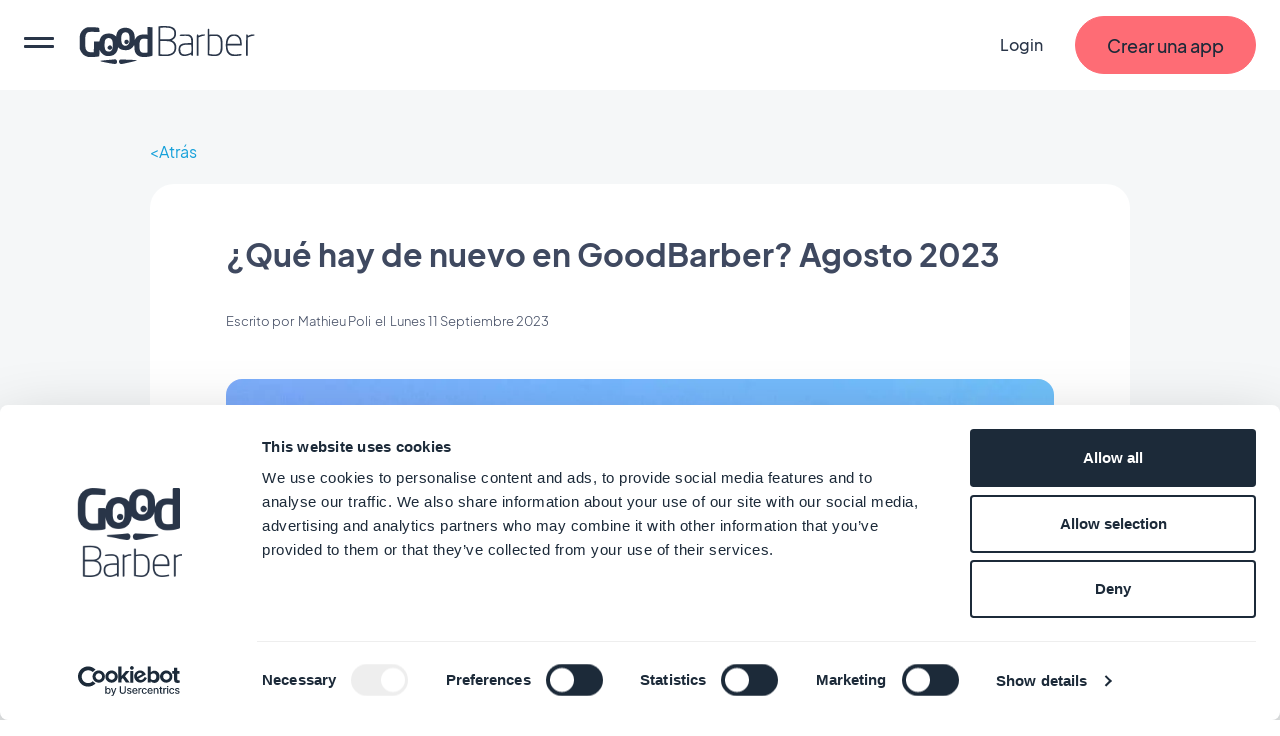

--- FILE ---
content_type: text/html; charset=utf-8
request_url: https://es.goodbarber.com/blog/que-hay-de-nuevo-en-goodbarber-agosto-2023-a907/
body_size: 24943
content:
<!DOCTYPE html><html lang="es"><head><title>¿Qué hay de nuevo en GoodBarber? Agosto 2023</title><meta http-equiv="X-UA-Compatible" content="IE=Edge"><meta name="viewport" content="width=device-width, initial-scale=1, minimum-scale=1"><link rel='dns-prefetch' href="https://portal.ww-cdn.com"><link rel='dns-prefetch' href="https://gtm.goodbarber.com/"><link rel='dns-prefetch' href='https://consent.cookiebot.com' /><link rel='preconnect' href='https://consent.cookiebot.com' /><link rel='preconnect' href='https://www.google-analytics.com' /><link rel='preconnect' href='https://ssl.google-analytics.com' /><link rel='preconnect' href='https://gtm.goodbarber.com/' /><link rel='preconnect' href='https://portal.ww-cdn.com' /><link rel='preconnect' href='https://bat.bing.com' /><link rel='preconnect' href='https://googleads.g.doubleclick.net' /><link rel='preconnect' href='https://portal.ww-cdn.com' crossorigin><meta name="description" content="Si estás utilizando la sección de Mapa de tu aplicación GoodBarber y deseas destacar tus lugares en la pantalla de inicio de tu aplicación, ¡estás de enhorabuen" /><meta name="keywords" content="aplicaciones, apps, ios, android, gratis, prueba, app builder, creador de aplicaciones, mejor, mundo, ipad, iPhone, DIY, GoodBarber, Reseller, ASO, marketing, móvil, Beacons, Geofencing, fidelización, nativo, app nativa, hacer app android, hacer app de una web 
 
" /><meta name="robots" content="max-image-preview:large"><meta property="og:url" content="https://es.goodbarber.com/blog/que-hay-de-nuevo-en-goodbarber-agosto-2023-a907/" /><meta property="og:type" content="article" /><meta property="og:image" content="https://cmsphoto.ww-cdn.com/superstatic/81328/art/grande/75152816-52583695.jpg?v=1694437960.6816235" /><meta property="og:image:url" content="https://cmsphoto.ww-cdn.com/superstatic/81328/art/grande/75152816-52583695.jpg?v=1694437960.6816235" /><meta property="og:image:secure_url" content="https://cmsphoto.ww-cdn.com/superstatic/81328/art/grande/75152816-52583695.jpg?v=1694437960.6816235" /><meta property="og:image:width" content="1200" /><meta property="og:image:height" content="886" /><meta property="og:image:alt" content="¿Qué hay de nuevo en GoodBarber? Agosto 2023" /><meta property="og:site_name" content="GoodBarber" /><meta property="og:description" content="Si estás utilizando la sección de Mapa de tu aplicación GoodBarber y deseas destacar tus lugares en la pantalla de inicio de tu aplicación, ¡estás de enhorabuen" /><meta name="twitter:card" content="summary_large_image" /><meta name="twitter:image" content="https://cmsphoto.ww-cdn.com/superstatic/81328/art/grande/75152816-52583695.jpg?v=1694437960.6816235" /><meta name="twitter:site" content="@goodbarberES" /><meta name="twitter:creator" content="@goodbarberES" /><meta name="twitter:description" content="Si estás utilizando la sección de Mapa de tu aplicación GoodBarber y deseas destacar tus lugares en la pantalla de inicio de tu aplicación, ¡estás de enhorabuen" /><meta property="og:title" content="¿Qué hay de nuevo en GoodBarber? Agosto 2023" /><meta name="twitter:title" content="¿Qué hay de nuevo en GoodBarber? Agosto 2023" /><!-- Base Schema --><meta name="ai-agent" content="index, follow"><link rel="icon" type="image/jpg" href="https://blog.goodbarber.com/var/style/logo.jpg?v=1686488874" sizes="48x48"><link rel="shortcut icon"  type="image/jpg" href="https://blog.goodbarber.com/var/style/logo.jpg?v=1686488874" sizes="48x48"><meta property="og:locale" content="es" /><meta name="apple-itunes-app" content="app-id=665149365"><meta property="fb:app_id" content="328714597156338" /><meta property="fb:pages" content="108103882632650" /><script type="application/ld+json">
{ "@context" : "https://schema.org",
  "@type" : "Organization",
  "name" : "GoodBarber",
  "brand": "GoodBarber",
  "url" : "https://es.goodbarber.com",
  "logo" : "https://back.ww-cdn.com/assets/img/gb_portal/presskit/black_stacked_goodbarber.jpg", 
  "sameAs" : ["https://www.facebook.com/goodbarber/",
 "https://twitter.com/goodbarber",
 "https://www.instagram.com/goodbarber/",
 "https://www.youtube.com/goodbarber",
 "https://en.wikipedia.org/wiki/GoodBarber",
"https://www.wikidata.org/wiki/Q105691175",
"https://www.g2.com/products/goodbarber/reviews",
"https://sourceforge.net/software/product/GoodBarber/",
"https://www.trustpilot.com/review/goodbarber.com"],
"address": {
    "@type": "PostalAddress",
    "addressLocality": "Ajaccio",
    "addressCountry": "FR",
        "streetAddress": "95 cours Napoleon",
        "postalCode": "20000",
       "telephone": ""}
}
</script><script type="application/ld+json">
{
"@context": "https://schema.org",
"@type": "SoftwareApplication",
"name": "GoodBarber",
"description": "Cree una aplicación móvil sin codificación. Aplicaciones IOS, Android y PWA para comercio electrónico, negocios y ocio", 
"url": "https://es.goodbarber.com",  
"operatingSystem": ["ANDROID", "IOS", "WINDOWS", "macOS"],
"applicationCategory": ["Mobile Application", "business software", "mobile application development platform"],
"sameAs": ["https://www.wikidata.org/wiki/Q105691175",
"https://www.g2.com/products/goodbarber/reviews",
"https://sourceforge.net/software/product/GoodBarber/",
"https://www.trustpilot.com/review/goodbarber.com"],
"maintainer": {"@type": "Organization",
"name": "GoodBarber"},
"aggregateRating": {
"@type": "AggregateRating",
"Author": {
"@type": "Organization",
"name": "TRUSTPILOT"},
"url": "https://www.trustpilot.com/review/goodbarber.com",
"ratingValue": "4.5",
"ratingCount": "463"
},
"offers": {
"@type": "AggregateOffer",
"lowPrice": "0",
"highPrice": " ",
"priceCurrency": "EUR",
"offers": [
{
"@type": "Offer",
"availability": "https://schema.org/InStock",
"url": "https://es.goodbarber.com/pricing/ecommerce/"   
},
{
"@type": "Offer",
"availability": "https://schema.org/InStock",
"url": "https://es.goodbarber.com/pricing/"          
},
{
"@type": "Offer",
"availability": "https://schema.org/InStock",
"url": "https://es.goodbarber.com/pricing/reseller/"        
}
]
}
}
</script><!-- End of Base Schema --><script type="application/ld+json"> { "@context": "http://schema.org", "@type": "NewsArticle", "mainEntityOfPage": { "@type": "WebPage", "@id": "https://es.goodbarber.com/blog/que-hay-de-nuevo-en-goodbarber-agosto-2023-a907/" },  "headline": "¿Qué hay de nuevo en GoodBarber? Agosto 2023",  "description": "Si estás utilizando la sección de Mapa de tu aplicación GoodBarber y deseas destacar tus lugares en la pantalla de inicio de tu aplicación, ¡estás de enhorabuen", "isAccessibleForFree": true, "image": { "@type": "ImageObject", "url": "https://cmsphoto.ww-cdn.com/superstatic/81328/art/grande/75152816-52583695.jpg?v=1694437960.6816235", "height": 1300, "width": 731 }, "datePublished": "2023-09-11T14:52:00+02:00", "dateModified": "2023-09-11T15:33:00+02:00", "URL": "https://es.goodbarber.com/blog/que-hay-de-nuevo-en-goodbarber-agosto-2023-a907/",  "inLanguage": "es",  "articleBody": "Si estás utilizando la sección de Mapa de tu aplicación GoodBarber y deseas destacar tus lugares en la pantalla de inicio de tu aplicación, ¡estás de enhorabuena! Hoy presentamos una nueva plantilla de widget para tu sección de Mapa: la plantilla Visual .   Particularmente adecuada para aquellos que desean dar un impacto altamente visual a los lugares destacados en su aplicación, esta nueva plantilla te permite mostrar varias imágenes de un lugar a través de una presentación de diapositivas integrada. También ofrece acciones que mejoran en gran medida la experiencia del usuario.   A continuación, encontrarás un resumen de los desarrollos y actualizaciones realizados durante el mes de agosto de 2023:  	General  	  		​Descubre nuestra nueva plantilla &quot;Visual&quot; para el widget de Mapa. Ofrece a tus usuarios la posibilidad de marcar elementos directamente desde la página de inicio, y muchas otras funciones nuevas.  iOS   Android   PWA   	  	    &amp;nbsp;      	  	Sección de inicio     	  		  		En widgets de contenido que utilizan la plantilla UneClassic, se corrigió un problema que causaba que faltara un poco de espacio entre los títulos y las miniaturas.  iOS &amp;nbsp;   		  		  		En widgets de contenido que utilizan la plantilla Classic Horizontal, se corrigió un problema que podía hacer que no se mostraran las miniaturas.  Android &amp;nbsp;   		  	  	  	  	Página de detalles del producto     	  		  		Se solucionó un problema que podía hacer que las imágenes mostradas en la descripción del producto se recortaran.  Android &amp;nbsp;   		  	  	  	  	Sección de búsqueda     	  		  		Se solucionó un problema que podía hacer que el cuadro de búsqueda reciente se mostrara con un fondo transparente.  PWa &amp;nbsp;   		  	  	  	  	Sección de blogs     	  		  		En la plantilla Enriched Classic, se solucionó un problema que podía hacer que las mismas publicaciones de blog se mostraran dos veces en la lista.  iOS &amp;nbsp;   		  		  		En la plantilla Enriched Classic, se solucionó un problema que hacía que el botón de marcador no se mostrara.  iOS &amp;nbsp;   		  		  		Se solucionó un problema que podía causar una apertura infinita de las páginas de detalles cuando el usuario seleccionaba un elemento.  iOS &amp;nbsp;   		  		  		En las páginas de detalles de las publicaciones de blog, se solucionó un problema que hacía que algunas etiquetas no se reemplazaran correctamente.  iOS &amp;nbsp;   		  		  		En las páginas de detalles de las publicaciones de blog, se solucionó un problema que podía hacer que las imágenes se mostraran por encima del encabezado cuando el usuario hacía scroll.  iOS &amp;nbsp;   		  		  		En las páginas de detalles de las publicaciones de blog que utilizan la plantilla ToolBar Slide, se solucionó un problema de visualización con la barra de herramientas.  iOS &amp;nbsp;   		  	  	  	  	Sección de videos     	  		  		Se solucionó un problema que hacía que se mostrara un mensaje de error en el reproductor de video de YouTube.  Android &amp;nbsp;   		  	  	  	  	Sección de agenda     	  		  		Se solucionó un problema que causaba una anomalía visual en la marca de fecha cuando había un efecto en el encabezado.  Android &amp;nbsp;   		  		  		Se solucionó un problema que hacía que se mostraran las direcciones de los eventos donde no debían.  PWA &amp;nbsp;   		  	  	  	  	Sección de mapas     	  		  		Se solucionó un problema que podía hacer que no se mostraran las miniaturas.  iOS &amp;nbsp;   		  		  		Se solucionó un problema que hacía que no se mostraran las burbujas de llamada en el mapa.  iOS &amp;nbsp;   		  	  	  	  	Sección de podcasts     	  		  		En la plantilla Classic Play, se solucionó un problema que hacía que fuera impos ible reproducir un podcast después de que el usuario cambiara de categorías.  iOS &amp;nbsp;   		  		  		En las páginas de detalles de los podcasts que utilizan la plantilla ToolBar Up, se solucionó un problema que hacía que el contenido no estuviera centrado.  iOS &amp;nbsp;   		  		  		En la plantilla Classic Play, se solucionó un problema que podía hacer que el color de fondo de la lista fuera negro donde no debía.  iOS &amp;nbsp;   		  		  		En la plantilla Classic Play, se solucionó un problema que hacía que se mostraran los botones de reproducción.  iOS &amp;nbsp;   		  	  	  	  	Sección Acerca de     	  		  		Se solucionó un problema que podía hacer que se mostrara un espacio en la parte superior de la página cuando no había ninguna imagen.  Android &amp;nbsp;   		  		  		Se solucionó un problema que hacía que no se mostrara el efecto de degradado en las imágenes.  Android &amp;nbsp;   		  	  	  	  	Sección de formulario     	  		  		Se solucionó un problema que hacía que las opciones de los campos de botones de radio se mostraran en una sola línea en lugar de en varias.  iOS &amp;nbsp;   		  		  		En la vista previa del formulario, se solucionó un problema que causaba un fallo en la aplicación cuando se dejaba vacío el título del campo.  iOS &amp;nbsp;   		  	  	  	  	Menú TabBar     	  		  		Se solucionó un problema que hacía que se mostrara un borde donde no debía.  PWA &amp;nbsp;   		  	  	  	  	Extensión de código personalizado     	  		  		Se solucionó un problema que podía hacer que las páginas de código personalizado se mostraran vacías.  iOS &amp;nbsp;   		  	  	  	  	Extensión de Compra Rápida     	  		  		Se solucionó un problema que hacía que el botón de agregar al carrito no se mostrara en la página de resultados de búsqueda.  iOS   PWA &amp;nbsp;   		  	  	  	  	Otras correcciones y mejoras     	  		El SDK de Facebook se ha actualizado a la versión 16.1.3.  iOS &amp;nbsp;  		Tus aplicaciones ahora están optimizadas para Android 13.  Android &amp;nbsp;  		En dispositivos de escritorio, se solucionó un problema que hacía que fuera imposible controlar el volumen o la posición del audio en el reproductor.  PWA &amp;nbsp;  		Se solucionó un problema que hacía que no se configuraran correctamente los datos meta de SEO en las páginas de detalles.  PWA &amp;nbsp;  	  	      	General  	  		Descubre nuestra nueva plantilla &quot;Visual&quot; para el widget de Mapa. Ofrece a tus usuarios la posibilidad de marcar elementos directamente desde la página de inicio y muchas otras características nuevas.  iOS   Android   PWA   	  	        	  	Sección de inicio     	  		  		En los widgets de contenido que utilizan la plantilla UneClassic, se corrigió un problema que causaba que faltara relleno entre los títulos y las miniaturas.  iOS    		  		  		En los widgets de contenido que utilizan la plantilla Classic Horizontal, se corrigió un problema que podía hacer que las miniaturas no se mostraran.  Android    		  	  	  	  	Sección de blog     	  		  		En la plantilla Enriched Classic, se corrigió un problema que podía hacer que las mismas publicaciones de blog se mostraran dos veces en la lista.  iOS    		  		  		En la plantilla Enriched Classic, se corrigió un problema que hacía que el botón de marcadores no se mostrara.  iOS    		  		  		Se corrigió un problema que podía causar una apertura infinita de las páginas de detalles cuando el usuario seleccionaba un elemento.  iOS    		  		  		En las páginas de detalles de las publicaciones de blog, se corrigió un problema que hacía que algunas etiquetas no se reemplazaran correctamente.  iOS    		  		  		En las páginas de detalles de las publicaciones de blog, se corrigió un problema que hacía que las imágenes se mostraran sobre el encabezado cuando el usuario desplazaba.  iOS    		  		  		En las páginas de detalles de las publicaciones de blog que utilizan la plantilla ToolBar Slide, se corrigió un problema de visualización con la ToolBar.  iOS    		  		  		Se corrigió un problema que hacía que los metadatos de SEO no se configuraran correctamente en las páginas de detalles.  PWa    		  	  	  	  	Sección de video     	  		  		Se corrigió un problema que hacía que se mostrara un mensaje de error en el reproductor de video de YouTube.  Android    		  	  	    Mis disculpas por la interrupción. Aquí tienes la continuación y el final del texto traducido al español: ```html      	  	Sección de Agenda     	  		  		Se corrigió un problema que causaba un fallo visual en la marca de fecha cuando había un efecto en el encabezado.  Android    		  		  		Se corrigió un problema que hacía que las direcciones de eventos se mostraran donde no deberían.  PWA    		  	  	  	  	Sección de Mapa     	  		  		Se corrigió un problema que podía hacer que las miniaturas no se mostraran.  iOS    		  		  		Se corrigió un problema que hacía que las burbujas de llamada no se mostraran en el mapa.  iOS    		  	  	  	  	Sección de Podcast     	  		  		En la plantilla Classic Play, se corrigió un problema que hacía imposible reproducir un podcast después de que el usuario cambiaba de categoría.  iOS    		  		  		En las páginas de detalles de los podcasts que utilizan la plantilla ToolBar Up, se corrigió un problema que hacía que el contenido no se alineara en el centro.  iOS    		  		  		En la plantilla Classic Play, se corrigió un problema que podía hacer que el color de fondo de la lista fuera negro donde no debería.  iOS    		  		  		En la plantilla Classic Play, se corrigió un problema que hacía que se mostraran los botones de reproducción.  iOS    		  	  	  	  	Sección de Favoritos     	  		  		Se corrigió un problema que podía causar un bloqueo de la aplicación cuando el usuario abría una página de detalles de mapas en dispositivos iPad.  iOS    		  	  	  	  	Sección de Búsqueda     	  		  		Se corrigió un problema que hacía que las pestañas dejaran de mostrarse después de que el usuario realizaba búsquedas en diferentes tipos de contenido.  Android    		  	  	  	  	Sección de Formularios     	  		  		Se corrigió un problema que hacía que las opciones de los campos de botones de radio se mostraran en una sola línea en lugar de en varias.  iOS    		  		  		En la vista previa del formulario, se corrigió un problema que causaba un bloqueo de la aplicación cuando el título del campo se dejaba en blanco.  iOS    		  	  	  	  	Sección de Configuración     	  		  		Se corrigió un problema que causaba un bloqueo de la aplicación cuando el usuario hacía clic en el botón &quot;Contactar soporte&quot;.  iOS    		  	  	  	  	Menú TabBar     	  		  		Se corrigió un problema que hacía que se mostrara un borde donde no debería.  PWA    		  	  	  	  	Extensión de autenticación     	  		  		En la página de registro, se corrigió un problema que hacía que el campo de título se mostrara con el color incorrecto.  iOS    		  		  		En las páginas de inicio de sesión que utilizan las plantillas 1 o 2, se corrigió un problema que podía causar un bloqueo de la aplicación.  Android    		  		  		En la página de inicio de sesión, se corrigió un problema que podía hacer que el fondo fuera transparente.  PWA    		  	  	  	  	Extensión de código personalizado     	  		  		Se corrigió un problema que podía hacer que las páginas de código personalizado se mostraran vacías.  iOS    		  	  	  	  	Extensión de compra en la aplicación     	  		  		Se corrigió un problema que hacía que apareciera un mensaje emergente con errores al intentar restaurar una cuenta.  iOS    		  	  	  	  	Otros arreglos y mejoras     	  		  		Se ha actualizado el SDK de Facebook a la versión 16.1.3.  iOS    		  		  		Tus aplicaciones ahora están optimizadas para Android 13.  Android    		  		  		En dispositivos de escritorio, se corrigió un problema que hacía imposible controlar el volumen o la posición del audio en el reproductor.  PWA    		  		  		Se corrigió un problema que hacía que los metadatos de SEO no se configuraran correctamente en las páginas de detalles.  PWA    		  	  	    ", "author": { "@type": "Person",  "name": "Mathieu Poli"  }, "publisher": { "@type": "Organization",  "@id": "https://es.goodbarber.com#publisher",  "name": "GoodBarber",  "url" : "https://es.goodbarber.com",  "logo": { "@type": "ImageObject", "url": "https://portal.ww-cdn.com/portal_static/images/goodbarber_logo_schema.74fb2a0f0a17.jpeg", "width": 364, "height": 312 }, "sameAs" : ["https://www.facebook.com/goodbarber/",  "https://twitter.com/goodbarber/",  "https://www.instagram.com/goodbarber/", "https://www.youtube.com/goodbarber",  "https://en.wikipedia.org/wiki/Goodbarber"]  } } </script><script type="application/ld+json"> { "@context": "http://schema.org", "@type": "BreadcrumbList", "itemListElement": [{ "@type": "ListItem", "position": 1, "item": {  "@id": "https://es.goodbarber.com/blog/",  "name": "Blog" }}, { "@type": "ListItem", "position": 2, "item": {  "@id": "https://es.goodbarber.com/blog/make-it-r8/", "name": "Make it"  }}, { "@type": "ListItem", "position": 3, "item": { "@id": "https://es.goodbarber.com/blog/que-hay-de-nuevo-en-goodbarber-agosto-2023-a907/", "name": "¿Qué hay de nuevo en GoodBarber? Agosto 2023" }}] } </script><link rel="canonical" href="https://es.goodbarber.com/blog/que-hay-de-nuevo-en-goodbarber-agosto-2023-a907/"><meta property="og:url" content="https://es.goodbarber.com/blog/que-hay-de-nuevo-en-goodbarber-agosto-2023-a907/" /><link rel="icon" type="image/png" href="https://portal.ww-cdn.com/portal_static/images/favicon-32x32.5df3cb8cb3aa.png" sizes="32x32"><link rel="icon" type="image/png" href="https://portal.ww-cdn.com/portal_static/images/favicon-16x16.e897d504ca9f.png" sizes="16x16"><style type="text/css">*,*::before,*::after{box-sizing:border-box}*::-webkit-scrollbar{display:none}body{font-family:Jakarta,Arial,sans-serif !important;margin:0;font-size:1rem;font-weight:400;line-height:1.5;color:#212529;background-color:#fff;-webkit-text-size-adjust:100%;-webkit-tap-highlight-color:rgba(0,0,0,0)}ul{margin-block-end:0}button{padding:0;margin:0;appearance:none;background:0;border:0;color:inherit;font:inherit;-webkit-appearance:none;cursor:pointer}:root{--begonia25:#fff9f1;--begonia30:#fff6ea;--begonia50:#fff2e3;--begonia75:#ffe8db;--begonia100:#feddd2;--begonia125:#ffd3cc;--begonia150:#ffc9c5;--begonia200:#ffb5ba;--begonia350:#ff7f86;--begonia400:#fe6c75;--begonia450:#f06069;--begonia500:#e1545d;--gunpowder15:#f9fcfd;--gunpowder20:#f6fbfd;--gunpowder30:#f3f9fd;--gunpowder40:#eff7fc;--gunpowder50:#eaf4fb;--gunpowder75:#dfeefb;--gunpowder100:#d6e8f9;--gunpowder150:#c8ddf2;--gunpowder200:#b9d0e7;--gunpowder250:#adc3da;--gunpowder300:#a0b5cc;--gunpowder350:#96a9c0;--gunpowder400:#889bb2;--gunpowder450:#7d8ea5;--gunpowder500:#728198;--gunpowder550:#67758c;--gunpowder600:#59677e;--gunpowder650:#4e5a71;--gunpowder700:#424e65;--gunpowder710:#3f4960;--gunpowder750:#364156;--gunpowder800:#293548;--gunpowder850:#1c2a39;--gunpowder900:#0f1d2c;--gunpowder950:#02101f;--cerulean15:#f7fdff;--cerulean20:#f4fcff;--cerulean25:#f2fbff;--cerulean30:#effaff;--cerulean40:#e9f9ff;--cerulean50:#e4f7ff;--cerulean60:#dff6ff;--cerulean75:#d7f3ff;--cerulean100:#c8efff;--cerulean200:#93dfff;--cerulean300:#5ccfff;--cerulean400:#31bcf6;--cerulean450:#23aee8;--cerulean500:#15a0da;--cerulean600:#0089c2;--cerulean700:#006792;--cerulean800:#004461;--cerulean900:#002331;--accent-red:var(--begonia400);--accent-blue:var(--cerulean400);--accent-orange:#ffb421;--accent-purple:#8c83f0;--accent-green:#4dd35b}:root{--gap-XXL:128px;--gap-XL:96px;--gap-L:64px;--gap-M:40px;--gap-S:24px;--gap-XS:16px;--gap-XXS:8px;--gap-XXXS:4px;--radius-max:600px;--radius-L:40px;--radius-M:20px;--radius-S:16px;--radius-XS:12px;--radius-XXS:4px}@media screen and (max-width:1400px){:root{--gap-XXL:96px;--gap-XL:64px;--gap-L:48px;--gap-M:32px;--gap-S:16px;--gap-XS:16px;--gap-XXS:8px;--gap-XXXS:2px}}@media screen and (max-width:768px){:root{--gap-XXL:72px;--gap-XL:48px;--gap-L:32px;--gap-M:24px;--gap-S:12px;--gap-XS:8px;--gap-XXS:4px;--radius-L:32px;--radius-M:16px;--radius-S:12px;--radius-XS:8px}}:root{--txt-h1:66px;--txt-h2:44px;--txt-h3:24px;--txt-h4:18px;--txt-h5:16px;--txt-h6:14px;--txt-xxs:10px;--txt-xs:12px;--txt-s:14px;--txt-m:16px;--txt-l:18px;--txt-xl:24px;--txt-xxl:48px;--txt-xxxl:56px}@media screen and (max-width:1400px){:root{--txt-h1:64px;--txt-h2:40px;--txt-h3:22px;--txt-xl:22px;--txt-xxl:44px}}@media screen and (max-width:768px){:root{--txt-h1:44px;--txt-h2:34px;--txt-h3:19px;--txt-h4:17px;--txt-h5:15px;--txt-h6:13.5px;--txt-s:13.5px;--txt-m:15px;--txt-l:16.5px;--txt-xl:19px;--txt-xxl:40px}}:root{--maincontainer:1280px;--headerheight:90px;--windowheight:100vh}.lpblock{--background:#f5f7f8;background:var(--background);position:relative}.lpblock-inner{position:relative;display:flex;flex-direction:row;flex-wrap:wrap;justify-content:space-between;max-width:var(--maincontainer);margin:0 auto}.lpblock-wrapper{display:flex;flex-direction:column;width:100%}.lpblock-wrapper--ot{width:calc(33% - 12px)}.lpblock--magnet{padding-bottom:72px}@media screen and (max-width:992px){:root{--maincontainer:100%}.lpblock-inner{flex-direction:column;padding:0 6%}.lpblock--magnet{padding-bottom:64px}.lpblock-wrapper--ot{width:100%}}@media screen and (min-width:768px) and (max-width:992px){.lpblock-inner{padding:0 8%}}@media screen and (min-width:992px) and (max-width:1200px){:root{--maincontainer:90%}}@media screen and (min-width:1200px) and (max-width:1400px){:root{--maincontainer:96%}}.gbcta::before{content:"";position:absolute;display:block;top:0;left:0;height:100%;width:100%;transform-origin:center}.gbcta{--background:var(--begonia400);--backgroundhover:var(--begonia200);--shadowcolor:transparent;--color:var(--gunpowder850);--colorhover:var(--color);--height:58px;--sidepadding:32px;--bordercolor:var(--background);--bordercolorhover:var(--backgroundhover);--bordersize:1px;display:flex;flex-flow:column nowrap;justify-content:center;text-align:center;flex:0 0 auto;align-self:flex-start;text-decoration:none;font-weight:500;position:relative;min-height:var(--height);padding:0 var(--sidepadding)}.gbcta::before{background:var(--background);border:var(--bordersize) solid var(--bordercolor);border-radius:1000em;transition:all 200ms ease-in-out;z-index:0;box-shadow:0 6px 30px rgba(var(--shadowcolor),0.35)}.gbcta-icon{flex-shrink:0}.gbcta-txt{position:relative;z-index:2;color:var(--color);font-size:var(--txt-l);font-weight:500}.gbcta:hover::before{background:var(--backgroundhover);border-color:var(--bordercolorhover);box-shadow:none}.gbcta:hover .gbcta-txt{color:var(--colorhover)}.gbcta--white{--background:#fff;--shadowcolor:#15a0da;--color:#15a0da}.gbcta--white:hover::before{box-shadow:0 0 0 3px #15a0da inset}.gbcta--white::before{box-shadow:0 0 0 3px #15a0da inset}.gbcta--whitegrey{--background:#fff;--shadowcolor:#3f4960;--color:#3f4960}.gbcta--primaryinvert{--background:#fff;--color:var(--begonia400);--backgroundhover:var(--begonia75);--colorhover:var(--begonia500)}.gbcta--secondary{--background:#fff;--color:var(--begonia400);--backgroundhover:var(--begonia75);--colorhover:var(--begonia500);--bordercolor:var(--color);--bordercolorhover:var(--colorhover)}.gbcta--secondaryinvert{--background:var(--begonia400);--color:#fff;--backgroundhover:var(--begonia500);--bordercolor:var(--color);--bordercolorhover:var(--colorhover)}.gbcta--secondarydark{--background:var(--gunpowder710);--color:var(--begonia400);--colorhover:var(--begonia500);--backgroundhover:var(--gunpowder800);--bordercolor:var(--color);--bordercolorhover:var(--colorhover)}.gbcta--secondarylegacy{--background:#fff;--color:var(--cerulean400);--colorhover:var(--cerulean500);--backgroundhover:var(--cerulean75);--bordercolor:var(--color);--bordercolorhover:var(--colorhover)}.gbcta--secondarylegacyinvert{--background:var(--cerulean400);--color:#fff;--backgroundhover:var(--cerulean500);--bordercolor:var(--color);--bordercolorhover:var(--colorhover)}.gbcta--secondarylegacydark{--background:var(--gunpowder710);--color:var(--cerulean400);--colorhover:var(--cerulean500);--backgroundhover:var(--gunpowder800);--bordercolor:var(--color);--bordercolorhover:var(--colorhover)}.gbcta--primarywhite{--background:#fff}.gbcta--primarycerulean{--background:var(--cerulean400);--backgroundhover:var(--cerulean200)}.gbcta--primaryaquagreen{--background:#16d8a8;--backgroundhover:#63ffd8}.gbcta--primarygunpowder{--background:var(--gunpowder710);--backgroundhover:var(--gunpowder900)}.gbcta--secondarygunpowder{--background:transparent;--bordercolor:var(--gunpowder750);--backgroundhover:rgba(63,73,96,0.10);--bordercolorhover:transparent}.gbcta--secondarygunpowderalt{--background:transparent;--bordercolor:transparent;--backgroundhover:rgba(63,73,96,0.10);--bordercolorhover:transparent}.gbcta--secondarywhite{--background:transparent;--color:#fff;--bordercolor:#fff;--backgroundhover:rgba(192,213,255,0.15);--bordercolorhover:transparent}.gbcta--secondarywhitealt{--background:transparent;--bordercolor:transparent;--color:#fff;--backgroundhover:rgba(192,213,255,0.15);--bordercolorhover:transparent}@media screen and (max-width:768px){.gbcta{--height:48px;--sidepadding:20px}.gbcta .gbcta-txt{font-size:var(--txt-m)}.gbcta--fullwide{width:100%}.gbcta--light{font-weight:400}}#gbhead{--gbnavbg:rgba(28,42,57,.9);--gbnavsubbg:var(--gbnavbg);--gbnavmain:#f5f7f8;--gbnavsubmain:#f5f7f8;--gbnavaccent:#15a0da;--gbnavaccenthover:var(--gbnavaccent);--gbnavitembg:rgba(0,158,217,0.15);--gbnavfaiconfilter:invert(1);--gbnaviconhoverfilter:invert(50%) sepia(81%) saturate(582%) hue-rotate(154deg) brightness(91%) contrast(90%);--gbnavfaiconhoverfilter:invert(50%) sepia(81%) saturate(582%) hue-rotate(154deg) brightness(91%) contrast(90%);--gbnavcollight:rgba(255,255,255,0.05);position:sticky;top:0;z-index:10}#gbhead.gbhead--crystal{--gbnavbg:rgba(255,255,255,1);--gbnavsubbg:rgba(28,42,57,.9);--gbnavmain:var(--gunpowder800);--gbnavsubmain:#f5f7f8;--gbnavaccent:var(--begonia400);--gbnavaccenthover:var(--begonia450);--gbnavitembg:rgba(63,73,96,0.10);--gbnaviconhoverfilter:invert(57%) sepia(30%) saturate(873%) hue-rotate(308deg) brightness(92%) contrast(125%);--gbnavfaiconhoverfilter:invert(66%) sepia(78%) saturate(3657%) hue-rotate(316deg) brightness(104%) contrast(99%);--gbnaviconhoverfilter:invert(1) invert(66%) sepia(78%) saturate(3657%) hue-rotate(316deg) brightness(104%) contrast(99%)}.gbhead-banner{text-align:center;background-color:#30c7dc;color:white;padding:12px;font-size:14px}.gbhead-banner--info{background-color:#1c2a39;text-transform:uppercase}.gbhead-banner a{color:inherit;text-decoration:underline}#gbnavbar{position:relative;width:100%;height:90px;z-index:10;display:flex;flex-flow:row nowrap;align-items:center;background-color:var(--gbnavbg);animation:navslide 500ms ease-out}#gbnavbar{backdrop-filter:blur(10px);-webkit-backdrop-filter:blur(10px)}#goodbarber-logo{display:flex;position:relative;margin-right:auto}#goodbarber-logo>svg{fill:var(--gbnavmain) !important}#goodbarber-logo.hide{display:none}#gbmain{padding:0;margin:0;flex:1 0 auto;list-style:none;display:flex}.gbmain-item,.gbnavbar-login{display:flex;align-items:center;padding:16px 24px;font-size:16px;font-weight:500;color:var(--gbnavmain);position:relative;cursor:pointer}.gbmain-itembtn,.gbnavbar-loginbtn{display:flex;align-items:center;width:100%}.gbmain-item-link,.gbnavbar-login-link{display:block;text-decoration:none;color:inherit}.gbmain-item svg,.gbnavbar-login svg{fill:currentColor;transition:transform 200ms ease-out}.gbnavbar-login{color:var(--gbnavmain);text-decoration:none}.gbcta.gbcta--nav{align-self:center;margin-left:8px}.gbsticker{background:#15a0da;color:#FFFF;font-size:.8em;margin-left:.5em;padding:4px 8px;border-radius:1000em}#menus{display:none;position:absolute;width:100%;padding-top:30px;bottom:-30px;z-index:9}#gbnavbar-backmobile{display:flex;position:relative}#gbnavbar-backmobile.gbnavbar-backmobile--hidden{display:none}.menu-submenu{display:none;z-index:9;overflow:scroll;position:absolute;left:0;right:0;width:100%;margin:auto;max-height:calc(100vh - 140px);transition:visibility .1s,opacity .1s linear;transition-duration:.1s;background-color:var(--gbnavsubbg);flex-flow:row wrap;color:var(--gbnavsubmain)}.menu-submenu--active{display:flex !important}.menu-submenu--active{backdrop-filter:blur(10px);-webkit-backdrop-filter:blur(10px)}.menu-column{flex-basis:33.3333333%;list-style:none;padding:0;margin:8px 0 16px 0}.menu-column--full{flex-basis:100%}.menu-item{margin-bottom:28px;font-size:18px}.menu-icon{margin-right:14px}.menu-icon--oneline{margin-right:auto}.menu-icon--fapro{height:30px;filter:var(--gbnavfaiconfilter);-webkit-filter:var(--gbnavfaiconfilter)}.menu-icon--faprolink{height:24px;filter:var(--gbnavfaiconfilter);-webkit-filter:var(--gbnavfaiconfilter)}.menu-title{font-size:16px;font-weight:300;margin-bottom:40px;display:flex;align-items:center}.menu-title--bold{font-weight:700}.menu-link{text-decoration:none;color:inherit;display:flex;flex-flow:row nowrap;align-items:center;color:var(--gbnavsubmain)}.menu-link--bold{font-weight:700}.menu-link--italic{font-style:italic}.menu-link:hover{color:var(--gbnavaccent)}.menu-link:hover .menu-icon{filter:var(--gbnaviconhoverfilter) !important;-webkit-filter:var(--gbnaviconhoverfilter) !important}.menu-link:hover .menu-icon--faprolink{filter:var(--gbnavfaiconhoverfilter) !important;-webkit-filter:var(--gbnavfaiconhoverfilter) !important}.menu-link:hover .arrow{display:block}.menu-col-light{display:flex;flex-direction:column;background-color:var(--gbnavcollight);border-radius:15px;padding:24px 24px 8px 24px}.menu-col-light+.menu-col-light{margin-top:24px}.arrow{border-right:2px solid var(--gbnavaccent);border-bottom:2px solid var(--gbnavaccent);width:8px;height:8px;margin-left:3px;margin-right:3px;margin-top:0;transition:.5s;transform:rotate(-45deg);margin-left:4px;display:none}.menu-info-block-title,.menu-info-block-link{font-weight:700;display:block;padding-bottom:8px;padding-top:10px}.menu-info-block-title{font-size:18px}.menu-info-block-link{font-size:16px}.menu-info-block-text{font-weight:300;padding-bottom:8px;padding-top:10px;display:block}.centered-menu-item{text-align:center;font-size:18px;font-weight:700}.link_all{color:var(--gbnavaccent);text-decoration:none}.link_all:hover{color:color-mix(in srgb,var(--gbnavaccent),#fff 15%);transition:color 100ms ease-out}.link_all--bold{font-weight:700}.link_all--full{clear:both;width:100%;text-align:center}@media screen and (max-width:768px){#goodbarber-logo{width:150px}.link_all--full{text-align:start}}.row{--bs-gutter-x:1.5rem;--bs-gutter-y:0;display:flex;flex-wrap:wrap;margin-top:calc(var(--bs-gutter-y) * -1);margin-right:calc(var(--bs-gutter-x) * -.5);margin-left:calc(var(--bs-gutter-x) * -.5)}.row>*{flex-shrink:0;width:100%;max-width:100%;padding-right:calc(var(--bs-gutter-x) * .5);padding-left:calc(var(--bs-gutter-x) * .5);margin-top:var(--bs-gutter-y)}.col-12{flex:0 0 auto;width:100%}@media screen and (min-width:768px){.col-md-4{flex:0 0 auto;width:33.33333333%}}</style><style type="text/css" media="(max-width: 1399px)">#gbnavbar-burger>span::after,#gbnavbar-burger>span{border-radius:10px;width:100%;height:3px;background-color:var(--gbnavmain);position:absolute;left:0;transition:transform .3s ease-in-out}#gbhead{overflow:hidden}#gbnavbar{padding:0 24px}#gbnavbar-burger{display:block;appearance:none;padding:0;margin:0;margin-right:24px;position:relative;min-width:30px;height:100%;overflow:auto}#gbnavbar-burger>span{top:50%;transform:translateY(-8px)}#gbnavbar-burger>span::after{content:"";transform:translateY(8px)}#gbnavbar-burger.gbnavbar-burger--cross>span{transform:translateY(0) rotateZ(45deg)}#gbnavbar-burger.gbnavbar-burger--cross>span::after{transform:translateY(0) rotateZ(-90deg)}#gbmain{flex-direction:column;justify-content:flex-start;position:absolute;top:0;left:0;width:100vw;height:100vh;margin-top:90px;border-top:1px solid rgba(245,247,248,0.5);background-color:var(--gbnavbg);overflow:auto;transform:translate3d(-100%,0,0);transition:transform 300ms ease-out}#gbmain{backdrop-filter:blur(10px);-webkit-backdrop-filter:blur(10px)}#gbmain.active{display:flex;transform:translate3d(0,0,0)}.gbmain-item{padding-left:24px;margin-top:24px;font-weight:700}.gbmain-item+.gbmain-item{margin-top:8px}.gbmain-item svg{transform:rotate(-90deg)}.gbmain-item:hover{color:var(--gbnavaccent)}#menus{display:flex !important;padding-top:0;bottom:0;z-index:-1;pointer-events:none}#menus.menus--open{pointer-events:auto;z-index:9}#menus.menus--open .menu-submenu{display:block}.menu-submenu{max-width:100%;top:0;border-radius:0;display:flex;right:0;max-height:calc(var(--windowheight, 100vh) - var(--headerheight, 90px));border-top:1px solid rgba(245,247,248,0.5);transform:translate3d(100%,0,0);display:none;transition:transform 300ms ease-out;padding:24px}.menu-submenu{backdrop-filter:blur(10px);-webkit-backdrop-filter:blur(10px)}.menu-submenu--active{transform:translate3d(0,0,0)}#arrow-left{transform:rotate(135deg);border-right:3px solid var(--gbnavmain);border-bottom:3px solid var(--gbnavmain);width:16px;height:16px;margin-left:3px;margin-right:3px;margin-bottom:-1px}#gbnavbar-backmobile{align-items:center;color:var(--gbnavmain);margin-right:auto}#gbnavbar-backmobiletitle{margin-left:8px}#hidden-menu1 div.menu-column{order:3}#hidden-menu1 .link_all{order:2;margin-bottom:24px}@media screen and (max-width:768px){#gbnavbar{padding:0 12px}#gbnavbar-burger{margin-right:12px}.gbnavbar-login{display:none;padding:0}.gbnavbar-login--shown{display:flex}.menu-column{flex-basis:100%}.gbcta.gbcta--nav{display:none}.gbcta.gbcta--nav.gbcta--shown{display:flex}}</style><style type="text/css">@font-face{font-family:"Jakarta";font-weight:800;font-style:normal;font-display:swap;src:local(''),url('https://portal.ww-cdn.com/portal_static/2021/fonts2021/LIGHT/PlusJakartaSans-ExtraBold.0088e6b47383.woff2') format('woff2'),url('https://portal.ww-cdn.com/portal_static/2021/fonts2021/LIGHT/PlusJakartaSans-ExtraBold.f6efa1bf3cc2.woff') format('woff'),url('https://portal.ww-cdn.com/portal_static/2021/fonts2021/LIGHT/PlusJakartaSans-ExtraBold.709c900e0f9b.ttf') format('truetype')}@font-face{font-family:"Jakarta";font-weight:400;font-style:normal;font-display:swap;src:local(''),url('https://portal.ww-cdn.com/portal_static/2021/fonts2021/LIGHT/PlusJakartaSans-Regular.6981b8f0c13b.woff2') format('woff2'),url('https://portal.ww-cdn.com/portal_static/2021/fonts2021/LIGHT/PlusJakartaSans-Regular.c2cc6b7f70a3.woff') format('woff'),url('https://portal.ww-cdn.com/portal_static/2021/fonts2021/LIGHT/PlusJakartaSans-Regular.e733e61a85bd.ttf') format('truetype')}@font-face{font-family:"Jakarta";font-weight:700;font-style:normal;font-display:swap;src:local(''),url('https://portal.ww-cdn.com/portal_static/2021/fonts2021/LIGHT/PlusJakartaSans-Bold.41bcaa66b438.woff2') format('woff2'),url('https://portal.ww-cdn.com/portal_static/2021/fonts2021/LIGHT/PlusJakartaSans-Bold.729d99c4679c.woff') format('woff'),url('https://portal.ww-cdn.com/portal_static/2021/fonts2021/LIGHT/PlusJakartaSans-Bold.9065f53f5881.ttf') format('truetype')}</style><link rel="alternate stylesheet" id="ff_ccs" type="text/css" media="(min-width: 1400px)" href="https://portal.ww-cdn.com/portal_static/portal2021/navigation.ee2b05cf91e6.css" onload="this.rel='stylesheet'"/><script>window.dataLayer=window.dataLayer||[];function gtag(){dataLayer.push(arguments)}gtag("consent","default",{ad_personalization:"denied",ad_storage:"denied",ad_user_data:"denied",analytics_storage:"denied",functionality_storage:"denied",personalization_storage:"denied",security_storage:"granted",wait_for_update:500});gtag("set","ads_data_redaction",true);gtag("set","url_passthrough",true);;</script><script>if(navigator.userAgent.toLowerCase().search("firefox")){document.getElementById('ff_ccs').rel='stylesheet';}function getCookie(cname){var name=cname+"=";var decodedCookie=decodeURIComponent(document.cookie);var ca=decodedCookie.split(';');for(var i=0;i<ca.length;i++){var c=ca[i];while(c.charAt(0)==' '){c=c.substring(1);}if(c.indexOf(name)==0){return c.substring(name.length,c.length);}}return"";}var session=getCookie("gbusersession");var session_status="visitor";var session_userid=null;if(session!=""){session_status=session.split("|")[0];if(session_status!="visitor"){session_userid=session.split("|")[1];}}var group=getCookie("xpelastic");if(group!="B"){group="A";}window.dataLayer=window.dataLayer||[];if(session_userid!=null){dataLayer.push({"userStatus":session_status,"userId":session_userid,"testgroup":group});}else{dataLayer.push({"userStatus":session_status,"testgroup":group});}(function(w,d,s,l,i){w[l]=w[l]||[];w[l].push({'gtm.start':new Date().getTime(),event:'gtm.js'});var f=d.getElementsByTagName(s)[0],j=d.createElement(s),dl=l!='dataLayer'?'&l='+l:'';j.async=true;j.src='https://gtm.goodbarber.com/gtm.js?id='+i+dl;f.parentNode.insertBefore(j,f);})(window,document,'script','dataLayer','GTM-5M43XL6');;</script><script id="Cookiebot" src="https://consent.cookiebot.com/uc.js" data-blockingmode="auto" data-cbid="4af41cf2-567e-477a-b28d-dda4276518d5" type="text/javascript"></script><script>function CookiebotCallback_OnAccept(){setCookie('permission_cookie','y',10);}window.addEventListener("CookiebotOnDialogInit",function(){if(Cookiebot.getDomainUrlParam("monitoring")==="1"){Cookiebot.setOutOfRegion();}});;</script><style type="text/css">#main{background-color:#f5f7f8;overflow:auto}.gbblogdetail{width:88%;max-width:980px;margin:50px auto}.gbblogdetail .back{display:flex;flex-flow:row nowrap;gap:4px;text-decoration:none;color:#15a0da}.gbblogdetail .back::before{content:'<'}.blogpost{background-color:#fff;color:#3f4960;padding:48px 76px;border-radius:24px;display:flex;flex-flow:column nowrap}.blogpost .img{max-width:100%;border-radius:16px}.blogpost-title{font-size:32px;font-weight:700;line-height:44px;margin:0 0 24px 0}.blogpost-writeby{font-size:13px;font-weight:300;line-height:43px;margin:0 0 36px 0}.blogpost-p{display:flex;flex-flow:column nowrap;margin-bottom:20px;font-size:16px;font-weight:400;line-height:32px;gap:36px;color:rgba(63,73,96,0.8)}.blogpost-p>img,.blogpost-p>picture>img{max-width:100%}.blogpost-p--top{align-items:center}.blogpost-p--normal{align-items:center}.blogpost-p--bottom{flex-direction:column-reverse;align-items:center}.blogpost-p--left{flex-direction:row;align-items:center}.blogpost-p--right{flex-direction:row-reverse}.blogpost-p a:not(.gbcta){text-decoration:none;color:#15a0da}.blogpost-p a:not(.gbcta):hover{text-decoration:underline}.blogpost-txt{width:100%}.blogpost-txt--border,.blogpost-txt--bg{padding:10px}.blogpost-txt>img,.blogpost-txt>picture>img{max-width:100%;padding:10%}.blogpost-tags{padding:0;margin:0 0 20px 0;list-style:none;display:flex;flex-flow:row wrap;gap:12px}.blogpost-tags>.blogpost-tag a{font-size:16px;font-weight:700;color:#15a0da;line-height:32px;text-decoration:none}.blogpost iframe{position:relative;width:100%;height:479px}@media screen and (max-width:992px){.blogpost{padding:24px 38px}.blogpost iframe{height:320px}}@media screen and (max-width:576px){.gbblogdetail{width:auto;margin:25px 16px}.blogpost{padding:16px}.blogpost iframe{height:320px}}@media(max-width:768px){.photo-left{float:inherit !important;margin:auto !important}}@media screen and (max-width:768px){.blogpost-p--left{flex-direction:column;align-items:center}.blogpost-p--left>img{max-width:100%}.blogpost-p--right{flex-direction:column-reverse;align-items:center}.blogpost-p--right>img{max-width:100%}}</style></head><body><noscript><iframe src="https://www.googletagmanager.com/ns.html?id=GTM-5M43XL6" height="0" width="0" style="display:none;visibility:hidden"></iframe></noscript><header id="gbhead" class="gbhead--crystal"><svg style="display:none" xmlns="http://www.w3.org/2000/svg" width="24" height="21"
                                viewBox="0 0 24 24"><path id="arrowdownsvg" d="M16.59 8.59L12 13.17 7.41 8.59 6 10l6 6 6-6z"></path></svg><div id="gbhead-top"><nav id="gbnavbar"><button id="gbnavbar-burger" title="menu" aria-label="menu"><span></span></button><a href="https://es.goodbarber.com" class="" id="goodbarber-logo"><svg xmlns="http://www.w3.org/2000/svg"
 width="177.000000px" height="38.000000px" viewBox="0 0 177.000000 38.000000" style="fill: #fff"
 preserveAspectRatio="xMidYMid meet"><title>GoodBarber</title><g transform="translate(-9.000000,49.000000) scale(0.0350,-0.03500)"
 stroke="none"><path d="M2583 1393 l-23 -4 0 -418 0 -419 31 -6 c50 -10 234 -7 288 5 112 24
176 94 187 206 11 100 -26 182 -98 219 l-30 16 28 18 c69 42 94 91 94 181 0
110 -56 173 -178 198 -50 10 -252 13 -299 4z m310 -54 c21 -6 55 -25 75 -43
33 -31 36 -39 39 -97 5 -84 -16 -126 -77 -156 -39 -21 -59 -23 -182 -23 l-138
0 0 165 0 164 58 4 c72 5 176 -2 225 -14z m-13 -380 c31 -7 65 -23 85 -41 62
-54 70 -181 15 -259 -40 -55 -155 -84 -292 -73 l-78 7 0 188 0 189 110 0 c60
0 132 -5 160 -11z"/><path d="M495 1353 c-70 -24 -146 -101 -171 -173 -16 -47 -19 -84 -19 -245 l0
-190 33 -68 c40 -80 98 -129 181 -154 44 -12 79 -14 171 -9 63 3 129 10 145
14 l30 8 6 105 c3 57 6 96 7 86 7 -66 93 -156 168 -177 65 -18 172 -8 225 21
58 32 105 96 120 164 l12 55 21 -19 c12 -11 41 -29 66 -40 57 -26 182 -29 238
-5 43 18 97 66 120 109 17 30 17 30 23 -66 4 -80 10 -104 33 -143 56 -96 154
-128 327 -108 56 7 113 18 128 25 l26 12 0 405 0 405 -72 3 -73 3 0 -109 0
-109 -73 5 c-128 8 -223 -34 -267 -117 l-19 -36 -1 52 c-1 133 -45 218 -139
266 -92 46 -224 35 -305 -27 -39 -29 -75 -98 -83 -156 l-6 -39 -31 23 c-65 49
-98 60 -181 60 -134 0 -216 -56 -253 -174 l-17 -55 -75 0 -75 0 -3 -152 -3
-153 -71 0 c-87 0 -126 21 -154 82 -16 36 -19 66 -19 213 0 150 2 175 20 209
38 76 55 81 231 78 l155 -3 -3 57 c-3 55 -5 58 -33 66 -16 5 -88 11 -160 13
-106 4 -139 2 -180 -12z m1184 -149 c37 -26 51 -74 51 -176 0 -113 -17 -154
-74 -182 -36 -17 -43 -18 -80 -5 -54 19 -76 59 -83 152 -11 147 31 227 121
227 23 0 52 -7 65 -16z m-477 -171 c38 -35 48 -68 48 -168 0 -144 -30 -195
-115 -195 -86 0 -119 53 -119 190 0 115 17 163 66 185 40 18 93 13 120 -12z
m1001 1 l37 -7 0 -193 0 -193 -54 -6 c-60 -8 -114 5 -139 33 -49 54 -48 281 1
336 31 34 76 43 155 30z"/><path d="M1600 990 c-39 -39 -11 -110 43 -110 29 0 67 39 67 68 0 29 -34 62
-65 62 -14 0 -34 -9 -45 -20z"/><path d="M1125 825 c-14 -13 -25 -33 -25 -45 0 -29 35 -60 68 -60 57 0 83 69
42 110 -27 27 -56 25 -85 -5z"/><path d="M3965 1307 c-3 -6 -4 -176 -3 -377 l3 -365 60 -13 c33 -7 99 -11 147
-9 70 2 92 7 120 26 80 55 102 126 96 313 -4 148 -18 191 -78 241 -40 34 -80
41 -201 35 l-99 -5 0 84 c0 77 -2 83 -20 83 -11 0 -23 -6 -25 -13z m302 -213
c60 -45 68 -74 68 -239 0 -172 -11 -208 -73 -247 -31 -19 -50 -22 -114 -21
-43 1 -92 4 -108 8 l-30 7 2 251 3 252 35 7 c19 3 70 6 112 5 60 -2 83 -7 105
-23z"/><path d="M3175 1147 c-37 -28 -8 -37 103 -30 166 9 207 -18 214 -143 l3 -59
-120 -5 c-136 -6 -184 -23 -222 -80 -30 -44 -32 -158 -4 -210 48 -90 168 -104
322 -36 12 5 18 1 22 -14 4 -16 12 -21 29 -18 l23 3 0 240 c0 220 -2 243 -20
280 -11 22 -35 50 -54 62 -31 21 -46 23 -156 23 -86 0 -127 -4 -140 -13z m323
-386 c2 -66 -1 -108 -9 -117 -18 -22 -119 -55 -175 -57 -92 -3 -134 42 -134
146 0 44 5 62 23 82 31 36 103 54 207 52 l85 -2 3 -104z"/><path d="M3650 855 l0 -305 25 0 25 0 0 261 0 260 46 21 c26 11 67 23 93 27
32 4 47 11 49 24 3 14 -4 17 -48 17 -31 0 -68 -8 -92 -20 -23 -11 -43 -20 -44
-20 -1 0 -4 9 -7 20 -3 12 -14 20 -26 20 -21 0 -21 -2 -21 -305z"/><path d="M4601 1139 c-88 -45 -127 -150 -119 -324 5 -117 26 -174 81 -222 52
-45 103 -57 222 -49 122 7 145 13 145 37 0 22 -11 23 -120 9 -153 -20 -245 27
-269 138 -6 29 -11 66 -11 82 l0 30 203 2 202 3 -2 78 c-2 95 -28 155 -86 201
-35 28 -47 31 -120 34 -69 3 -89 -1 -126 -19z m182 -33 c61 -26 89 -70 102
-163 l7 -53 -182 0 -182 0 6 48 c4 26 17 67 29 92 37 76 138 111 220 76z"/><path d="M5067 1153 c-4 -3 -7 -141 -7 -305 l0 -298 25 0 25 0 0 259 0 259 46
23 c26 12 69 24 95 27 40 4 49 8 49 23 0 16 -8 19 -50 19 -31 0 -66 -8 -90
-20 -22 -11 -41 -20 -43 -20 -3 0 -7 9 -10 20 -5 19 -27 27 -40 13z"/><path d="M1112 429 c-112 -9 -207 -20 -210 -23 -14 -14 24 -25 211 -61 216
-41 238 -40 257 10 12 31 -1 70 -29 84 -11 6 -21 10 -23 10 -2 -1 -95 -10
-206 -20z"/><path d="M1450 433 c-32 -22 -25 -92 11 -112 24 -13 45 -11 249 35 123 27 225
54 227 60 3 9 -48 14 -174 18 -98 3 -204 8 -235 10 -39 3 -63 -1 -78 -11z"/></g></svg></a><button id="gbnavbar-backmobile" class="gbnavbar-backmobile--hidden"><div id="arrow-left"></div><span id="gbnavbar-backmobiletitle"></span></button><ul id="gbmain"><li id="btn2" class="gbmain-item gbmain-item--arrow" data-target="hidden-menu2"><button class="gbmain-itembtn">Producto<svg xmlns="http://www.w3.org/2000/svg" width="24" height="21" viewbox="0 0 24 24"><use xlink:href="#arrowdownsvg"></use></svg></button></li><li id="btn1" class="gbmain-item gbmain-item--arrow" data-target="hidden-menu1"><button class="gbmain-itembtn">Soluciones<svg xmlns="http://www.w3.org/2000/svg" width="24" height="21" viewbox="0 0 24 24"><use xlink:href="#arrowdownsvg"></use></svg></button></li><li id="btn3" class="gbmain-item gbmain-item--arrow" data-target="hidden-menu4"><button class="gbmain-itembtn">Reseller<svg xmlns="http://www.w3.org/2000/svg" width="24" height="21" viewbox="0 0 24 24"><use xlink:href="#arrowdownsvg"></use></svg></button></li><li id="btn4" class="gbmain-item gbmain-item--arrow" data-target="hidden-menu3"><button class="gbmain-itembtn">Recursos<svg xmlns="http://www.w3.org/2000/svg" width="24" height="21" viewbox="0 0 24 24"><use xlink:href="#arrowdownsvg"></use></svg></button></li><li id="btn5" class="gbmain-item"><a href="https://es.goodbarber.com/pricing/" class="gbmain-item-link">Precios</a></li></ul><a href="https://es.goodbarber.com/login/" class="gbnavbar-login" id="login_button">Login</a><a href="https://es.goodbarber.com/create/" class="gbcta gbcta--nav"  data-creation_id="none"><span class="gbcta-txt" data-small="Empezar">Crear una app</span></a></nav></div><div id="menus"><div id="hidden-menu1" class="menu-submenu"><ul class="menu-column"><li class="menu-title">PRINCIPALES TENDENCIAS DE APPS</li><li class="menu-item"><a href="https://es.goodbarber.com/ecommerce/" class="menu-link menu-link--bold"><img class="menu-icon" width="30" height="30" src="https://portal.ww-cdn.com/portal_static/svg/base2021/bag-shopping-light.e498ab45760b.svg" loading="lazy" alt="" />eCommerce</a></li><li class="menu-item"><a href="https://es.goodbarber.com/membership/" class="menu-link menu-link--bold"><img class="menu-icon menu-icon--faprolink" width="30" height="30" src="https://portal.ww-cdn.com/portal_static/svg/dollar_mobile.0da9c4ca5fe2.svg" loading="lazy" alt="" />Membresía</a></li><li class="menu-item"><a href="https://es.goodbarber.com/rag-chatbot/" class="menu-link menu-link--bold"><img class="menu-icon menu-icon--faprolink" width="30" height="30" src="https://portal.ww-cdn.com/portal_static/svg/fapro/light/user-robot.6d6cba47b823.svg" loading="lazy" alt="" />Chatbot RAG</a></li><li class="menu-item"><a href="https://es.goodbarber.com/elearning-app/" class="menu-link menu-link--bold"><img class="menu-icon" width="30" height="30" src="https://portal.ww-cdn.com/portal_static/svg/base2021/graduation-cap-light.2ab033c8ff14.svg" loading="lazy" alt="" />Cursos online</a></li><li class="menu-item"><a href="https://es.goodbarber.com/booking-app/" class="menu-link menu-link--bold"><img class="menu-icon menu-icon--faprolink" width="30" height="30" src="https://portal.ww-cdn.com/portal_static/svg/fapro/light/calendar-plus.dafe065d2559.svg" loading="lazy" alt="" />Reserva online</a></li><li class="menu-item"><a href="https://es.goodbarber.com/travel-app/" class="menu-link menu-link--bold"><img class="menu-icon menu-icon--faprolink" width="30" height="30" src="https://portal.ww-cdn.com/portal_static/svg/fapro/light/map-location.efa7b972c21b.svg" loading="lazy" alt="" />Guia de viaje</a></li><li class="menu-item"><a href="https://es.goodbarber.com/event-app/" class="menu-link menu-link--bold"><img class="menu-icon menu-icon--faprolink" width="30" height="30" src="https://portal.ww-cdn.com/portal_static/svg/fapro/light/calendar-star.0984a714bca0.svg" loading="lazy" alt="" />Eventos</a></li><li class="menu-item"><a href="https://es.goodbarber.com/content-creator-app/" class="menu-link menu-link--bold"><img class="menu-icon" width="30" height="30" src="https://portal.ww-cdn.com/portal_static/svg/base2021/video-plus-light.44f135fbd167.svg" loading="lazy" alt="" />Creadores de contenido</a></li><li class="menu-item"><a href="https://es.goodbarber.com/local-delivery-apps/" class="menu-link menu-link--bold"><img class="menu-icon" width="30" height="30" src="https://portal.ww-cdn.com/portal_static/svg/base2021/box-open-light.18fbfe9d1601.svg" loading="lazy" alt="" />Entrega local y Recogida en tienda</a></li></ul><ul class="menu-column"><li class="menu-title">LOS ESCENCIALES</li><li class="menu-item"><a href="https://es.goodbarber.com/news-app/" class="menu-link menu-link--bold"><img class="menu-icon" width="30" height="30" src="https://portal.ww-cdn.com/portal_static/svg/base2021/newspaper-light.e2700ecca8da.svg" loading="lazy" alt="" />Periódico</a></li><li class="menu-item"><a href="https://es.goodbarber.com/radio-station-app/" class="menu-link menu-link--bold"><img class="menu-icon" width="30" height="30" src="https://portal.ww-cdn.com/portal_static/svg/base2021/radio-light.e2900c978df0.svg" loading="lazy" alt="" />Radio</a></li><li class="menu-item"><a href="https://es.goodbarber.com/schools-app/" class="menu-link menu-link--bold"><img class="menu-icon menu-icon--faprolink" width="30" height="30" src="https://portal.ww-cdn.com/portal_static/svg/fapro/light/school.c5a41486c92c.svg" loading="lazy" alt="" />Escuelas y Universidades</a></li><li class="menu-item"><a href="https://es.goodbarber.com/faith-app/" class="menu-link menu-link--bold"><img class="menu-icon menu-icon--faprolink" width="30" height="30" src="https://portal.ww-cdn.com/portal_static/svg/fapro/light/hands-holding-heart.fa4aa0b0344e.svg" loading="lazy" alt="" />Fe</a></li><li class="menu-item"><a href="https://es.goodbarber.com/nonprofit-app/" class="menu-link menu-link--bold"><img class="menu-icon menu-icon--faprolink" width="30" height="30" src="https://portal.ww-cdn.com/portal_static/svg/fapro/light/hand-holding-seedling.9e77de380e1f.svg" loading="lazy" alt="" />Organizaciones</a></li><li class="menu-item"><a href="https://es.goodbarber.com/restaurant-app/" class="menu-link menu-link--bold"><img class="menu-icon menu-icon--faprolink" width="30" height="30" src="https://portal.ww-cdn.com/portal_static/svg/fapro/light/fork-knife.1aae54b06094.svg" loading="lazy" alt="" />Restaurante</a></li><li class="menu-item"><a href="https://es.goodbarber.com/grocery-app/" class="menu-link menu-link--bold"><img class="menu-icon menu-icon--faprolink" width="30" height="30" src="https://portal.ww-cdn.com/portal_static/svg/fapro/light/store.792b66ae725f.svg" loading="lazy" alt="" />Tienda de comestibles</a></li><li class="menu-item"><a href="https://es.goodbarber.com/custom-app/" class="menu-link menu-link--bold"><img class="menu-icon" width="30" height="30" src="https://portal.ww-cdn.com/portal_static/svg/base2021/puzzle-piece-light.2512b8c6b84e.svg" loading="lazy" alt="" />Construye tu propia</a></li><li class="menu-item"><a href="https://es.goodbarber.com/employee-communication-app/" class="menu-link menu-link--bold"><img class="menu-icon" width="30" height="30" src="https://portal.ww-cdn.com/portal_static/svg/base2021/user-tie.53b322e53de4.svg" loading="lazy" alt="" />Comunicación con los empleados</a></li></ul><ul class="menu-column"><li class="menu-col-light"><img class="menu-icon menu-icon--oneline" src="https://portal.ww-cdn.com/portal_static/svg/base2021/laptop-mobile-light.b1f1d9edc7fe.svg" width='55' height="55" loading="lazy" id="computer" alt="" /><span class="menu-info-block-title">GoodBarber para Resellers</span><span class="menu-info-block-text">Tienes una agencia y quieres revender nuestras soluciones</span><a href="https://es.goodbarber.com/reseller/" class="link_all menu-info-block-link">Descubre la oferta</a></li><li class="menu-col-light"><img class="menu-icon menu-icon--fapro menu-icon--oneline" style="width:auto" src="https://portal.ww-cdn.com/portal_static/svg/fapro/regular/code.bc2e05c55a03.svg" width='55' height="55" loading="lazy" alt="" /><span class="menu-info-block-title">Desarrollo personalizado</span><span class="menu-info-block-text">GoodBarber crea la aplicación que se adapta a las necesidades únicas de tu negocio</span><a href="https://es.goodbarber.com/custom-development/" class="link_all menu-info-block-link">Solicitar presupuesto</a></li></ul><a href="https://es.goodbarber.com/solutions/" class="link_all link_all--bold link_all--full">Explorar todas las soluciones</a></div><div id="hidden-menu2" class="menu-submenu"><ul class="menu-column"><li class="menu-title menu-title--bold"><img class="menu-icon menu-icon--fapro" width="30" height="30" src="https://portal.ww-cdn.com/portal_static/svg/fapro/regular/mobile.49b1b24a4918.svg" loading="lazy" alt="" />APP BUILDER SIN CÓDIGO</li><li class="menu-item"><a href="https://es.goodbarber.com/cms/" class="menu-link menu-link--cms">Apps de contenido</a></li><li class="menu-item"><a href="https://es.goodbarber.com/cms-commerce/" class="menu-link menu-link--cmsshop">Apps de eCommerce</a></li><li class="menu-item"><a href="https://es.goodbarber.com/extensions/" class="menu-link">Extensions Store</a></li><li class="menu-item"><a href="https://es.goodbarber.com/dashboard/" class="menu-link">El dashboard ideal</a></li><li class="menu-item"><a href="https://es.goodbarber.com/ai/" class="menu-link">Creación asistida por IA</a></li></ul><ul class="menu-column"><li class="menu-title menu-title--bold"><img class="menu-icon menu-icon--fapro" width="30" height="30" src="https://portal.ww-cdn.com/portal_static/svg/fapro/regular/gauge-high.1025be139992.svg" loading="lazy" alt="" />TECNOLOGÍA</li><li class="menu-item"><a href="https://es.goodbarber.com/native/technology/" class="menu-link">Apps nativas (iOS y Android)</a></li><li class="menu-item"><a href="https://es.goodbarber.com/pwa/technology/" class="menu-link">Aplicación web progresiva</a></li><li class="menu-item"><a href="https://es.goodbarber.com/uxdesign/" class="menu-link">Design system</a></li><li class="menu-item"><a href="https://es.goodbarber.com/developers/" class="menu-link">Desarrolladores</a></li></ul><ul class="menu-column"><li class="menu-title menu-title--bold"><img class="menu-icon menu-icon--fapro" width="32" height="32" src="https://portal.ww-cdn.com/portal_static/svg/logo-gb.913601a1efae.svg" loading="lazy" alt="GoodBarber logo" />¿POR QUÉ GOODBARBER?</li><li class="menu-item"><a href="https://es.goodbarber.com/dna/" class="menu-link">ADN de GoodBarber</a></li><li class="menu-item"><a href="https://es.goodbarber.com/we-love-design/" class="menu-link">GoodBarber<picture><source type="image/webp" srcset="https://portal.ww-cdn.com/portal_static/images/heart-emoji_navbar@2x.817e30f35b96.webp 2x, https://portal.ww-cdn.com/portal_static/images/heart-emoji_navbar.3e8c51ab328b.webp 1x"><img style="margin:0 6px; width: 24px; height: 24px;" type="image/png" width="24" height="24" alt="heart emoji" loading="lazy" srcset="https://portal.ww-cdn.com/portal_static/images/heart-emoji_navbar@2x.c30ee0695f86.png 2x, https://portal.ww-cdn.com/portal_static/images/heart-emoji_navbar.6a892d3107bd.png 1x" src="https://portal.ww-cdn.com/portal_static/images/heart-emoji_navbar@small.cf94fa9a699d.png" />Diseño</a></li><li class="menu-item"><a href="https://es.goodbarber.com/app-builder/" class="menu-link">El mejor creador de aplicaciones</a></li><li class="menu-item"><a href="https://es.goodbarber.com/privacy-compliance/" class="menu-link">Confidencialidad y conformidad</a></li></ul></div><div id="hidden-menu3" class="menu-submenu"><ul class="menu-column"><li class="menu-title menu-title--bold"><img class="menu-icon" width="30" height="30" src="https://portal.ww-cdn.com/portal_static/svg/base2021/newspaper-regular.8ea06c5e0c87.svg" loading="lazy" alt="" />RECURSOS DE PRODUCTOS</li><li class="menu-item"><a href="https://es.goodbarber.com/blog/" class="menu-link">Blog</a></li><li class="menu-item"><a href="https://academy.goodbarber.com/" class="menu-link">GoodBarber Academy</a></li><li class="menu-item"><a href="https://es.goodbarber.com/tutorials/" class="menu-link">Vídeo tutorial</a></li><li class="menu-item"><a href="https://es.goodbarber.com/faq/" class="menu-link">FAQ</a></li><li class="menu-item"><a href="https://es.goodbarber.com/changelog/" class="menu-link">Actualizaciones y lanzamientos</a></li><li class="menu-item"><a href="https://es.goodbarber.com/help/" class="menu-link">Ayuda online</a></li></ul><ul class="menu-column"><li class="menu-title menu-title--bold"><img class="menu-icon" width="30" height="30" src="https://portal.ww-cdn.com/portal_static/svg/base2021/list-radio-regular.cae2038beaf6.svg" loading="lazy" alt="" />TEMAS</li><li class="menu-item menu-italic"><a href="https://es.goodbarber.com/blog/como-crear-app-android-ios-tutorial/" class="menu-link menu-link--italic">Cómo crear una aplicación</a></li><li class="menu-item menu-italic"><a href="https://es.goodbarber.com/blog/como-probar-una-aplicacion-con-testflight-a522/" class="menu-link menu-link--italic">Cómo probar una aplicación con TestFlight</a></li><li class="menu-item menu-italic"><a href="https://es.goodbarber.com/blog/como-abrir-una-cuenta-de-desarrollador-de-google-play-a10/" class="menu-link menu-link--italic">Cómo crear una cuenta de desarrollador de Google</a></li><li class="menu-item menu-italic"><a href="https://es.goodbarber.com/blog/convierte-un-archivo-de-excel-en-una-aplicacion-movil-a690/" class="menu-link menu-link--italic">Cómo convertir un archivo de Excel en una aplicación</a></li><li class="menu-item menu-italic"><a href="https://es.goodbarber.com/blog/como-escoger-un-app-builder-o-constructor-de-aplicaciones-a41/" class="menu-link menu-link--italic">Cómo escoger un creador de apps</a></li></ul><ul class="menu-column"><li class="menu-col-light"><img class="menu-icon menu-icon--fapro menu-icon--oneline" style="width:auto" src="https://portal.ww-cdn.com/portal_static/svg/fapro/regular/rocket-launch.8d7ec64e25df.svg" width='55' height="55" loading="lazy" alt="" /><span class="menu-info-block-title">Asistencia excepcional</span><span class="menu-info-block-text">Verdaderos expertos le acompañan en cada paso de la creación de su aplicación móvil</span><a href="https://es.goodbarber.com/support-team/" class="link_all menu-info-block-link">Descubre</a></li></ul></div><div id="hidden-menu4" class="menu-submenu"><ul class="menu-column"><li class="menu-title menu-title--bold"><img width="30" height="30" src="https://portal.ww-cdn.com/portal_static/svg/fapro/regular/users.b5f8bfb9f7b4.svg" loading="lazy" alt="reseller" class="menu-icon menu-icon--fapro">RESELLERS DE APLICACIONES MÓVILES</li><li class="menu-item"><a href="https://es.goodbarber.com/reseller/" class="menu-link">Programa de reseller</a></li><li class="menu-item"><a href="https://es.goodbarber.com/reseller/tips/" class="menu-link">¿Cómo vender una aplicación?</a></li><li class="menu-item"><a href="https://es.goodbarber.com/reseller/spotlight/" class="menu-link">Testimonios de Reseller</a></li><li class="menu-item"><a href="https://es.goodbarber.com/blog/reseller-r10/" class="menu-link">Blog Reseller</a></li></ul><ul class="menu-column"><li class="menu-title menu-title--bold"><img width="30" height="30" src="https://portal.ww-cdn.com/portal_static/svg/fapro/regular/compass.7a2a666027d0.svg" loading="lazy" alt="compass" class="menu-icon menu-icon--fapro">DESCUBRIR</li><li class="menu-item"><a href="https://es.goodbarber.com/blog/goodbarber-¡conviertate-en-reseller-de-aplicaciones-moviles-a95/" class="menu-link menu-link--italic">Usa un creador de aplicaciones para vender aplicaciones</a></li><li class="menu-item"><a href="https://es.goodbarber.com/blog/agency-guide-la-guia-completa-para-vender-apps-a524/" class="menu-link menu-link--italic">Descarga nuestra guía de agencias</a></li><li class="menu-item"><a href="https://es.goodbarber.com/blog/resellers-de-aplicaciones-moviles-los-mejores-consejos-de-marketing-de-apple-y-google-a875/" class="menu-link menu-link--italic">Los consejos de marketing de Apple y Google para vender tus productos y servicios</a></li></ul><ul class="menu-column"><li class="menu-col-light"><img class="menu-icon menu-icon--fapro menu-icon--oneline" style="width:auto" src="https://portal.ww-cdn.com/portal_static/svg/fapro/regular/rocket-launch.8d7ec64e25df.svg" width='55' height="55" loading="lazy" alt="" /><span class="menu-info-block-title">GBTC: Publica tu app con facilidad</span><span class="menu-info-block-text">Descubre GoodBarber Se Hace Cargo y simplifica el proceso de publicación de aplicaciones tanto para App Store como para Google Play. Permítanos manejar los detalles técnicos por ti.</span><a href="https://es.goodbarber.com/app-publishing-service/" class="link_all menu-info-block-link">Más información sobre GBTC</a></li></ul></div></div></header><main id="main"><section class="gbblogdetail"><div style="text-align: left; margin-bottom: 20px;"><a href="/blog/make-it-r8/" class="back">Atrás</a></div><article class="gbblogdetail-post blogpost" itemscope itemtype="https://schema.org/NewsArticle"><h1 class="blogpost-title" itemprop="name headline">¿Qué hay de nuevo en GoodBarber? Agosto 2023</h1><p class="blogpost-writeby"><span itemscope itemtype="https://schema.org/Person" itemprop="author">Escrito por&nbsp; <span itemprop="name">Mathieu Poli</span>&nbsp; </span>el&nbsp; <time itemprop="datePublished" datetime="2023-09-11T14:52:00+02:00">Lunes 11 Septiembre 2023</time><time itemprop="dateModified" datetime="2023-09-11T15:33:00+02:00"></time></p><div class="blogpost-p blogpost-p--top"><picture class="img"><source media="(max-width: 675px)" srcset="https://cmsphoto.ww-cdn.com/superstatic/81328/art/default/75152816-52583695.jpg?v=1694440448.3980591&force_webp=1" type="image/webp"><source media="(min-width: 675px)" srcset="https://cmsphoto.ww-cdn.com/superstatic/81328/art/grande/75152816-52583695.jpg?v=1694437960.6816235&force_webp=1" type="image/webp"><source media="(max-width: 675px)" srcset="https://cmsphoto.ww-cdn.com/superstatic/81328/art/default/75152816-52583695.jpg?v=1694440448.3980591" type="image/jpeg"><source media="(min-width: 675px)" srcset="https://cmsphoto.ww-cdn.com/superstatic/81328/art/grande/75152816-52583695.jpg?v=1694437960.6816235" type="image/jpeg"><img itemprop="image" src="https://cmsphoto.ww-cdn.com/superstatic/81328/art/grande/75152816-52583695.jpg?v=1694437960.6816235"  class="img"></picture><div class="blogpost-txt" style="">Si estás utilizando la sección de Mapa de tu aplicación GoodBarber y deseas destacar tus lugares en la pantalla de inicio de tu aplicación, ¡estás de enhorabuena! Hoy presentamos una nueva plantilla de widget para tu sección de Mapa: <a href="https://es.goodbarber.com/blog/actualizacion-de-diseno-una-nueva-plantilla-de-widget-para-mostrar-tus-lugares-a906/">la plantilla Visual</a> . <br/>  Particularmente adecuada para aquellos que desean dar un impacto altamente visual a los lugares destacados en su aplicación, esta nueva plantilla te permite mostrar varias imágenes de un lugar a través de una presentación de diapositivas integrada. También ofrece acciones que mejoran en gran medida la experiencia del usuario. <br/>  A continuación, encontrarás un resumen de los desarrollos y actualizaciones realizados durante el mes de agosto de 2023:</div></div><h2 id="goodbarber-ecommerce-app" class="blogpost-subtitle">GoodBarber eCommerce App</h2><div class="blogpost-p blogpost-p--normal"><div class="blogpost-txt" style=""><ul dir="ltr"><li role="presentation"><strong>General</strong><ul><li role="presentation">​Descubre nuestra nueva plantilla "Visual" para el widget de Mapa. Ofrece a tus usuarios la posibilidad de marcar elementos directamente desde la página de inicio, y muchas otras funciones nuevas. <span style="border-radius: 10px;padding: 2px 6px;margin-right: 5px;display: inline-block;color:#FFF;background-color:#333333"> iOS </span><span style="border-radius: 10px;padding: 2px 6px;margin-right: 5px;display: inline-block;color:#FFF;background-color:#333333"> Android </span><span style="border-radius: 10px;padding: 2px 6px;margin-right: 5px;display: inline-block;color:#FFF;background-color:#f88b4f"> PWA </span></li></ul></li></ul>  &nbsp;    <ul><li aria-level="1" dir="ltr"><p dir="ltr" role="presentation"><strong>Sección de inicio</strong><br/><ul><li aria-level="2"><p dir="ltr" role="presentation">En widgets de contenido que utilizan la plantilla UneClassic, se corrigió un problema que causaba que faltara un poco de espacio entre los títulos y las miniaturas. <span style="border-radius: 10px;padding: 2px 6px;margin-right: 5px;display: inline-block;color:#FFF;background-color:#333333"> iOS </span>&nbsp; <br/></li><li aria-level="2"><p dir="ltr" role="presentation">En widgets de contenido que utilizan la plantilla Classic Horizontal, se corrigió un problema que podía hacer que no se mostraran las miniaturas. <span style="border-radius: 10px;padding: 2px 6px;margin-right: 5px;display: inline-block;color:#FFF;background-color:#333333"> Android </span>&nbsp; <br/></li></ul></li><li aria-level="1" dir="ltr"><p dir="ltr" role="presentation"><strong>Página de detalles del producto</strong><br/><ul><li aria-level="2"><p dir="ltr" role="presentation">Se solucionó un problema que podía hacer que las imágenes mostradas en la descripción del producto se recortaran. <span style="border-radius: 10px;padding: 2px 6px;margin-right: 5px;display: inline-block;color:#FFF;background-color:#333333"> Android </span>&nbsp; <br/></li></ul></li><li aria-level="1" dir="ltr"><p dir="ltr" role="presentation"><strong>Sección de búsqueda</strong><br/><ul><li aria-level="2"><p dir="ltr" role="presentation">Se solucionó un problema que podía hacer que el cuadro de búsqueda reciente se mostrara con un fondo transparente. <span style="border-radius: 10px;padding: 2px 6px;margin-right: 5px;display: inline-block;color:#FFF;background-color:#f88b4f"> PWa </span>&nbsp; <br/></li></ul></li><li aria-level="1" dir="ltr"><p dir="ltr" role="presentation"><strong>Sección de blogs</strong><br/><ul><li aria-level="2"><p dir="ltr" role="presentation">En la plantilla Enriched Classic, se solucionó un problema que podía hacer que las mismas publicaciones de blog se mostraran dos veces en la lista. <span style="border-radius: 10px;padding: 2px 6px;margin-right: 5px;display: inline-block;color:#FFF;background-color:#333333"> iOS </span>&nbsp; <br/></li><li aria-level="2"><p dir="ltr" role="presentation">En la plantilla Enriched Classic, se solucionó un problema que hacía que el botón de marcador no se mostrara. <span style="border-radius: 10px;padding: 2px 6px;margin-right: 5px;display: inline-block;color:#FFF;background-color:#333333"> iOS </span>&nbsp; <br/></li><li aria-level="2"><p dir="ltr" role="presentation">Se solucionó un problema que podía causar una apertura infinita de las páginas de detalles cuando el usuario seleccionaba un elemento. <span style="border-radius: 10px;padding: 2px 6px;margin-right: 5px;display: inline-block;color:#FFF;background-color:#333333"> iOS </span>&nbsp; <br/></li><li aria-level="2"><p dir="ltr" role="presentation">En las páginas de detalles de las publicaciones de blog, se solucionó un problema que hacía que algunas etiquetas no se reemplazaran correctamente. <span style="border-radius: 10px;padding: 2px 6px;margin-right: 5px;display: inline-block;color:#FFF;background-color:#333333"> iOS </span>&nbsp; <br/></li><li aria-level="2"><p dir="ltr" role="presentation">En las páginas de detalles de las publicaciones de blog, se solucionó un problema que podía hacer que las imágenes se mostraran por encima del encabezado cuando el usuario hacía scroll. <span style="border-radius: 10px;padding: 2px 6px;margin-right: 5px;display: inline-block;color:#FFF;background-color:#333333"> iOS </span>&nbsp; <br/></li><li aria-level="2"><p dir="ltr" role="presentation">En las páginas de detalles de las publicaciones de blog que utilizan la plantilla ToolBar Slide, se solucionó un problema de visualización con la barra de herramientas. <span style="border-radius: 10px;padding: 2px 6px;margin-right: 5px;display: inline-block;color:#FFF;background-color:#333333"> iOS </span>&nbsp; <br/></li></ul></li><li aria-level="1" dir="ltr"><p dir="ltr" role="presentation"><strong>Sección de videos</strong><br/><ul><li aria-level="2"><p dir="ltr" role="presentation">Se solucionó un problema que hacía que se mostrara un mensaje de error en el reproductor de video de YouTube. <span style="border-radius: 10px;padding: 2px 6px;margin-right: 5px;display: inline-block;color:#FFF;background-color:#333333"> Android </span>&nbsp; <br/></li></ul></li><li aria-level="1" dir="ltr"><p dir="ltr" role="presentation"><strong>Sección de agenda</strong><br/><ul><li aria-level="2"><p dir="ltr" role="presentation">Se solucionó un problema que causaba una anomalía visual en la marca de fecha cuando había un efecto en el encabezado. <span style="border-radius: 10px;padding: 2px 6px;margin-right: 5px;display: inline-block;color:#FFF;background-color:#333333"> Android </span>&nbsp; <br/></li><li aria-level="2"><p dir="ltr" role="presentation">Se solucionó un problema que hacía que se mostraran las direcciones de los eventos donde no debían. <span style="border-radius: 10px;padding: 2px 6px;margin-right: 5px;display: inline-block;color:#FFF;background-color:#f88b4f"> PWA </span>&nbsp; <br/></li></ul></li><li aria-level="1" dir="ltr"><p dir="ltr" role="presentation"><strong>Sección de mapas</strong><br/><ul><li aria-level="2"><p dir="ltr" role="presentation">Se solucionó un problema que podía hacer que no se mostraran las miniaturas. <span style="border-radius: 10px;padding: 2px 6px;margin-right: 5px;display: inline-block;color:#FFF;background-color:#333333"> iOS </span>&nbsp; <br/></li><li aria-level="2"><p dir="ltr" role="presentation">Se solucionó un problema que hacía que no se mostraran las burbujas de llamada en el mapa. <span style="border-radius: 10px;padding: 2px 6px;margin-right: 5px;display: inline-block;color:#FFF;background-color:#333333"> iOS </span>&nbsp; <br/></li></ul></li><li aria-level="1" dir="ltr"><p dir="ltr" role="presentation"><strong>Sección de podcasts</strong><br/><ul><li aria-level="2"><p dir="ltr" role="presentation">En la plantilla Classic Play, se solucionó un problema que hacía que fuera impos ible reproducir un podcast después de que el usuario cambiara de categorías. <span style="border-radius: 10px;padding: 2px 6px;margin-right: 5px;display: inline-block;color:#FFF;background-color:#333333"> iOS </span>&nbsp; <br/></li><li aria-level="2"><p dir="ltr" role="presentation">En las páginas de detalles de los podcasts que utilizan la plantilla ToolBar Up, se solucionó un problema que hacía que el contenido no estuviera centrado. <span style="border-radius: 10px;padding: 2px 6px;margin-right: 5px;display: inline-block;color:#FFF;background-color:#333333"> iOS </span>&nbsp; <br/></li><li aria-level="2"><p dir="ltr" role="presentation">En la plantilla Classic Play, se solucionó un problema que podía hacer que el color de fondo de la lista fuera negro donde no debía. <span style="border-radius: 10px;padding: 2px 6px;margin-right: 5px;display: inline-block;color:#FFF;background-color:#333333"> iOS </span>&nbsp; <br/></li><li aria-level="2"><p dir="ltr" role="presentation">En la plantilla Classic Play, se solucionó un problema que hacía que se mostraran los botones de reproducción. <span style="border-radius: 10px;padding: 2px 6px;margin-right: 5px;display: inline-block;color:#FFF;background-color:#333333"> iOS </span>&nbsp; <br/></li></ul></li><li aria-level="1" dir="ltr"><p dir="ltr" role="presentation"><strong>Sección Acerca de</strong><br/><ul><li aria-level="2"><p dir="ltr" role="presentation">Se solucionó un problema que podía hacer que se mostrara un espacio en la parte superior de la página cuando no había ninguna imagen. <span style="border-radius: 10px;padding: 2px 6px;margin-right: 5px;display: inline-block;color:#FFF;background-color:#333333"> Android </span>&nbsp; <br/></li><li aria-level="2"><p dir="ltr" role="presentation">Se solucionó un problema que hacía que no se mostrara el efecto de degradado en las imágenes. <span style="border-radius: 10px;padding: 2px 6px;margin-right: 5px;display: inline-block;color:#FFF;background-color:#333333"> Android </span>&nbsp; <br/></li></ul></li><li aria-level="1" dir="ltr"><p dir="ltr" role="presentation"><strong>Sección de formulario</strong><br/><ul><li aria-level="2"><p dir="ltr" role="presentation">Se solucionó un problema que hacía que las opciones de los campos de botones de radio se mostraran en una sola línea en lugar de en varias. <span style="border-radius: 10px;padding: 2px 6px;margin-right: 5px;display: inline-block;color:#FFF;background-color:#333333"> iOS </span>&nbsp; <br/></li><li aria-level="2"><p dir="ltr" role="presentation">En la vista previa del formulario, se solucionó un problema que causaba un fallo en la aplicación cuando se dejaba vacío el título del campo. <span style="border-radius: 10px;padding: 2px 6px;margin-right: 5px;display: inline-block;color:#FFF;background-color:#333333"> iOS </span>&nbsp; <br/></li></ul></li><li aria-level="1" dir="ltr"><p dir="ltr" role="presentation"><strong>Menú TabBar</strong><br/><ul><li aria-level="2"><p dir="ltr" role="presentation">Se solucionó un problema que hacía que se mostrara un borde donde no debía. <span style="border-radius: 10px;padding: 2px 6px;margin-right: 5px;display: inline-block;color:#FFF;background-color:#f88b4f"> PWA </span>&nbsp; <br/></li></ul></li><li aria-level="1" dir="ltr"><p dir="ltr" role="presentation"><strong>Extensión de código personalizado</strong><br/><ul><li aria-level="2"><p dir="ltr" role="presentation">Se solucionó un problema que podía hacer que las páginas de código personalizado se mostraran vacías. <span style="border-radius: 10px;padding: 2px 6px;margin-right: 5px;display: inline-block;color:#FFF;background-color:#333333"> iOS </span>&nbsp; <br/></li></ul></li><li aria-level="1" dir="ltr"><p dir="ltr" role="presentation"><strong>Extensión de Compra Rápida</strong><br/><ul><li aria-level="2"><p dir="ltr" role="presentation">Se solucionó un problema que hacía que el botón de agregar al carrito no se mostrara en la página de resultados de búsqueda. <span style="border-radius: 10px;padding: 2px 6px;margin-right: 5px;display: inline-block;color:#FFF;background-color:#333333"> iOS </span><span style="border-radius: 10px;padding: 2px 6px;margin-right: 5px;display: inline-block;color:#FFF;background-color:#f88b4f"> PWA </span>&nbsp; <br/></li></ul></li><li aria-level="1" dir="ltr"><p dir="ltr" role="presentation"><strong>Otras correcciones y mejoras</strong><br/><ul><li role="presentation">El SDK de Facebook se ha actualizado a la versión 16.1.3. <span style="border-radius: 10px;padding: 2px 6px;margin-right: 5px;display: inline-block;color:#FFF;background-color:#333333"> iOS </span>&nbsp;</li><li role="presentation">Tus aplicaciones ahora están optimizadas para Android 13. <span style="border-radius: 10px;padding: 2px 6px;margin-right: 5px;display: inline-block;color:#FFF;background-color:#333333"> Android </span>&nbsp;</li><li role="presentation">En dispositivos de escritorio, se solucionó un problema que hacía que fuera imposible controlar el volumen o la posición del audio en el reproductor. <span style="border-radius: 10px;padding: 2px 6px;margin-right: 5px;display: inline-block;color:#FFF;background-color:#f88b4f"> PWA </span>&nbsp;</li><li role="presentation">Se solucionó un problema que hacía que no se configuraran correctamente los datos meta de SEO en las páginas de detalles. <span style="border-radius: 10px;padding: 2px 6px;margin-right: 5px;display: inline-block;color:#FFF;background-color:#f88b4f"> PWA </span>&nbsp;</li></ul></li></ul></div></div><h2 id="goodbarber-content-app" class="blogpost-subtitle">GoodBarber Content App</h2><div class="blogpost-p blogpost-p--normal"><div class="blogpost-txt" style=""><ul dir="ltr"><li role="presentation"><strong>General</strong><ul><li role="presentation">Descubre nuestra nueva plantilla "Visual" para el widget de Mapa. Ofrece a tus usuarios la posibilidad de marcar elementos directamente desde la página de inicio y muchas otras características nuevas. <span style="border-radius: 10px;padding: 2px 6px;margin-right: 5px;display: inline-block;color:#FFF;background-color:#333333"> iOS </span><span style="border-radius: 10px;padding: 2px 6px;margin-right: 5px;display: inline-block;color:#FFF;background-color:#333333"> Android </span><span style="border-radius: 10px;padding: 2px 6px;margin-right: 5px;display: inline-block;color:#FFF;background-color:#f88b4f"> PWA </span></li></ul></li></ul><ul><li aria-level="1" dir="ltr"><p dir="ltr" role="presentation"><strong>Sección de inicio</strong><br/><ul><li aria-level="2" dir="ltr"><p dir="ltr" role="presentation">En los widgets de contenido que utilizan la plantilla UneClassic, se corrigió un problema que causaba que faltara relleno entre los títulos y las miniaturas. <span style="border-radius: 10px;padding: 2px 6px;margin-right: 5px;display: inline-block;color:#FFF;background-color:#333333"> iOS </span><br/></li><li aria-level="2" dir="ltr"><p dir="ltr" role="presentation">En los widgets de contenido que utilizan la plantilla Classic Horizontal, se corrigió un problema que podía hacer que las miniaturas no se mostraran. <span style="border-radius: 10px;padding: 2px 6px;margin-right: 5px;display: inline-block;color:#FFF;background-color:#333333"> Android </span><br/></li></ul></li><li aria-level="1" dir="ltr"><p dir="ltr" role="presentation"><strong>Sección de blog</strong><br/><ul><li aria-level="2" dir="ltr"><p dir="ltr" role="presentation">En la plantilla Enriched Classic, se corrigió un problema que podía hacer que las mismas publicaciones de blog se mostraran dos veces en la lista. <span style="border-radius: 10px;padding: 2px 6px;margin-right: 5px;display: inline-block;color:#FFF;background-color:#333333"> iOS </span><br/></li><li aria-level="2" dir="ltr"><p dir="ltr" role="presentation">En la plantilla Enriched Classic, se corrigió un problema que hacía que el botón de marcadores no se mostrara. <span style="border-radius: 10px;padding: 2px 6px;margin-right: 5px;display: inline-block;color:#FFF;background-color:#333333"> iOS </span><br/></li><li aria-level="2" dir="ltr"><p dir="ltr" role="presentation">Se corrigió un problema que podía causar una apertura infinita de las páginas de detalles cuando el usuario seleccionaba un elemento. <span style="border-radius: 10px;padding: 2px 6px;margin-right: 5px;display: inline-block;color:#FFF;background-color:#333333"> iOS </span><br/></li><li aria-level="2" dir="ltr"><p dir="ltr" role="presentation">En las páginas de detalles de las publicaciones de blog, se corrigió un problema que hacía que algunas etiquetas no se reemplazaran correctamente. <span style="border-radius: 10px;padding: 2px 6px;margin-right: 5px;display: inline-block;color:#FFF;background-color:#333333"> iOS </span><br/></li><li aria-level="2" dir="ltr"><p dir="ltr" role="presentation">En las páginas de detalles de las publicaciones de blog, se corrigió un problema que hacía que las imágenes se mostraran sobre el encabezado cuando el usuario desplazaba. <span style="border-radius: 10px;padding: 2px 6px;margin-right: 5px;display: inline-block;color:#FFF;background-color:#333333"> iOS </span><br/></li><li aria-level="2" dir="ltr"><p dir="ltr" role="presentation">En las páginas de detalles de las publicaciones de blog que utilizan la plantilla ToolBar Slide, se corrigió un problema de visualización con la ToolBar. <span style="border-radius: 10px;padding: 2px 6px;margin-right: 5px;display: inline-block;color:#FFF;background-color:#333333"> iOS </span><br/></li><li aria-level="2" dir="ltr"><p dir="ltr" role="presentation">Se corrigió un problema que hacía que los metadatos de SEO no se configuraran correctamente en las páginas de detalles. <span style="border-radius: 10px;padding: 2px 6px;margin-right: 5px;display: inline-block;color:#FFF;background-color:#f88b4f"> PWa </span><br/></li></ul></li><li aria-level="1" dir="ltr"><p dir="ltr" role="presentation"><strong>Sección de video</strong><br/><ul><li aria-level="2" dir="ltr"><p dir="ltr" role="presentation">Se corrigió un problema que hacía que se mostrara un mensaje de error en el reproductor de video de YouTube. <span style="border-radius: 10px;padding: 2px 6px;margin-right: 5px;display: inline-block;color:#FFF;background-color:#333333"> Android </span><br/></li></ul></li></ul>  Mis disculpas por la interrupción. Aquí tienes la continuación y el final del texto traducido al español: ```html    <ul><li aria-level="1" dir="ltr"><p dir="ltr" role="presentation"><strong>Sección de Agenda</strong><br/><ul><li aria-level="2" dir="ltr"><p dir="ltr" role="presentation">Se corrigió un problema que causaba un fallo visual en la marca de fecha cuando había un efecto en el encabezado. <span style="border-radius: 10px;padding: 2px 6px;margin-right: 5px;display: inline-block;color:#FFF;background-color:#333333"> Android </span><br/></li><li aria-level="2" dir="ltr"><p dir="ltr" role="presentation">Se corrigió un problema que hacía que las direcciones de eventos se mostraran donde no deberían. <span style="border-radius: 10px;padding: 2px 6px;margin-right: 5px;display: inline-block;color:#FFF;background-color:#f88b4f"> PWA </span><br/></li></ul></li><li aria-level="1" dir="ltr"><p dir="ltr" role="presentation"><strong>Sección de Mapa</strong><br/><ul><li aria-level="2" dir="ltr"><p dir="ltr" role="presentation">Se corrigió un problema que podía hacer que las miniaturas no se mostraran. <span style="border-radius: 10px;padding: 2px 6px;margin-right: 5px;display: inline-block;color:#FFF;background-color:#333333"> iOS </span><br/></li><li aria-level="2" dir="ltr"><p dir="ltr" role="presentation">Se corrigió un problema que hacía que las burbujas de llamada no se mostraran en el mapa. <span style="border-radius: 10px;padding: 2px 6px;margin-right: 5px;display: inline-block;color:#FFF;background-color:#333333"> iOS </span><br/></li></ul></li><li aria-level="1" dir="ltr"><p dir="ltr" role="presentation"><strong>Sección de Podcast</strong><br/><ul><li aria-level="2" dir="ltr"><p dir="ltr" role="presentation">En la plantilla Classic Play, se corrigió un problema que hacía imposible reproducir un podcast después de que el usuario cambiaba de categoría. <span style="border-radius: 10px;padding: 2px 6px;margin-right: 5px;display: inline-block;color:#FFF;background-color:#333333"> iOS </span><br/></li><li aria-level="2" dir="ltr"><p dir="ltr" role="presentation">En las páginas de detalles de los podcasts que utilizan la plantilla ToolBar Up, se corrigió un problema que hacía que el contenido no se alineara en el centro. <span style="border-radius: 10px;padding: 2px 6px;margin-right: 5px;display: inline-block;color:#FFF;background-color:#333333"> iOS </span><br/></li><li aria-level="2" dir="ltr"><p dir="ltr" role="presentation">En la plantilla Classic Play, se corrigió un problema que podía hacer que el color de fondo de la lista fuera negro donde no debería. <span style="border-radius: 10px;padding: 2px 6px;margin-right: 5px;display: inline-block;color:#FFF;background-color:#333333"> iOS </span><br/></li><li aria-level="2" dir="ltr"><p dir="ltr" role="presentation">En la plantilla Classic Play, se corrigió un problema que hacía que se mostraran los botones de reproducción. <span style="border-radius: 10px;padding: 2px 6px;margin-right: 5px;display: inline-block;color:#FFF;background-color:#333333"> iOS </span><br/></li></ul></li><li aria-level="1" dir="ltr"><p dir="ltr" role="presentation"><strong>Sección de Favoritos</strong><br/><ul><li aria-level="2" dir="ltr"><p dir="ltr" role="presentation">Se corrigió un problema que podía causar un bloqueo de la aplicación cuando el usuario abría una página de detalles de mapas en dispositivos iPad. <span style="border-radius: 10px;padding: 2px 6px;margin-right: 5px;display: inline-block;color:#FFF;background-color:#333333"> iOS </span><br/></li></ul></li><li aria-level="1" dir="ltr"><p dir="ltr" role="presentation"><strong>Sección de Búsqueda</strong><br/><ul><li aria-level="2" dir="ltr"><p dir="ltr" role="presentation">Se corrigió un problema que hacía que las pestañas dejaran de mostrarse después de que el usuario realizaba búsquedas en diferentes tipos de contenido. <span style="border-radius: 10px;padding: 2px 6px;margin-right: 5px;display: inline-block;color:#FFF;background-color:#333333"> Android </span><br/></li></ul></li><li aria-level="1" dir="ltr"><p dir="ltr" role="presentation"><strong>Sección de Formularios</strong><br/><ul><li aria-level="2" dir="ltr"><p dir="ltr" role="presentation">Se corrigió un problema que hacía que las opciones de los campos de botones de radio se mostraran en una sola línea en lugar de en varias. <span style="border-radius: 10px;padding: 2px 6px;margin-right: 5px;display: inline-block;color:#FFF;background-color:#333333"> iOS </span><br/></li><li aria-level="2" dir="ltr"><p dir="ltr" role="presentation">En la vista previa del formulario, se corrigió un problema que causaba un bloqueo de la aplicación cuando el título del campo se dejaba en blanco. <span style="border-radius: 10px;padding: 2px 6px;margin-right: 5px;display: inline-block;color:#FFF;background-color:#333333"> iOS </span><br/></li></ul></li><li aria-level="1" dir="ltr"><p dir="ltr" role="presentation"><strong>Sección de Configuración</strong><br/><ul><li aria-level="2" dir="ltr"><p dir="ltr" role="presentation">Se corrigió un problema que causaba un bloqueo de la aplicación cuando el usuario hacía clic en el botón "Contactar soporte". <span style="border-radius: 10px;padding: 2px 6px;margin-right: 5px;display: inline-block;color:#FFF;background-color:#333333"> iOS </span><br/></li></ul></li><li aria-level="1" dir="ltr"><p dir="ltr" role="presentation"><strong>Menú TabBar</strong><br/><ul><li aria-level="2" dir="ltr"><p dir="ltr" role="presentation">Se corrigió un problema que hacía que se mostrara un borde donde no debería. <span style="border-radius: 10px;padding: 2px 6px;margin-right: 5px;display: inline-block;color:#FFF;background-color:#f88b4f"> PWA </span><br/></li></ul></li><li aria-level="1" dir="ltr"><p dir="ltr" role="presentation"><strong>Extensión de autenticación</strong><br/><ul><li aria-level="2" dir="ltr"><p dir="ltr" role="presentation">En la página de registro, se corrigió un problema que hacía que el campo de título se mostrara con el color incorrecto. <span style="border-radius: 10px;padding: 2px 6px;margin-right: 5px;display: inline-block;color:#FFF;background-color:#333333"> iOS </span><br/></li><li aria-level="2" dir="ltr"><p dir="ltr" role="presentation">En las páginas de inicio de sesión que utilizan las plantillas 1 o 2, se corrigió un problema que podía causar un bloqueo de la aplicación. <span style="border-radius: 10px;padding: 2px 6px;margin-right: 5px;display: inline-block;color:#FFF;background-color:#333333"> Android </span><br/></li><li aria-level="2" dir="ltr"><p dir="ltr" role="presentation">En la página de inicio de sesión, se corrigió un problema que podía hacer que el fondo fuera transparente. <span style="border-radius: 10px;padding: 2px 6px;margin-right: 5px;display: inline-block;color:#FFF;background-color:#f88b4f"> PWA </span><br/></li></ul></li><li aria-level="1" dir="ltr"><p dir="ltr" role="presentation"><strong>Extensión de código personalizado</strong><br/><ul><li aria-level="2" dir="ltr"><p dir="ltr" role="presentation">Se corrigió un problema que podía hacer que las páginas de código personalizado se mostraran vacías. <span style="border-radius: 10px;padding: 2px 6px;margin-right: 5px;display: inline-block;color:#FFF;background-color:#333333"> iOS </span><br/></li></ul></li><li aria-level="1" dir="ltr"><p dir="ltr" role="presentation"><strong>Extensión de compra en la aplicación</strong><br/><ul><li aria-level="2" dir="ltr"><p dir="ltr" role="presentation">Se corrigió un problema que hacía que apareciera un mensaje emergente con errores al intentar restaurar una cuenta. <span style="border-radius: 10px;padding: 2px 6px;margin-right: 5px;display: inline-block;color:#FFF;background-color:#333333"> iOS </span><br/></li></ul></li><li aria-level="1" dir="ltr"><p dir="ltr" role="presentation"><strong>Otros arreglos y mejoras</strong><br/><ul><li aria-level="2" dir="ltr"><p dir="ltr" role="presentation">Se ha actualizado el SDK de Facebook a la versión 16.1.3. <span style="border-radius: 10px;padding: 2px 6px;margin-right: 5px;display: inline-block;color:#FFF;background-color:#333333"> iOS </span><br/></li><li aria-level="2" dir="ltr"><p dir="ltr" role="presentation">Tus aplicaciones ahora están optimizadas para Android 13. <span style="border-radius: 10px;padding: 2px 6px;margin-right: 5px;display: inline-block;color:#FFF;background-color:#333333"> Android </span><br/></li><li aria-level="2" dir="ltr"><p dir="ltr" role="presentation">En dispositivos de escritorio, se corrigió un problema que hacía imposible controlar el volumen o la posición del audio en el reproductor. <span style="border-radius: 10px;padding: 2px 6px;margin-right: 5px;display: inline-block;color:#FFF;background-color:#f88b4f"> PWA </span><br/></li><li aria-level="2" dir="ltr"><p dir="ltr" role="presentation">Se corrigió un problema que hacía que los metadatos de SEO no se configuraran correctamente en las páginas de detalles. <span style="border-radius: 10px;padding: 2px 6px;margin-right: 5px;display: inline-block;color:#FFF;background-color:#f88b4f"> PWA </span><br/></li></ul></li></ul></div></div><div id="disqus_thread"></div></article></section></main><footer id="footer" class="lpblock"><div class="lpblock-inner"><div class="lpblock-wrapper lpblock-wrapper--ot footer-list-wrapper"><ul class="footer-list"><li class="footer-list-title">EMPRESA</li><li class="footer-link"><a href="https://es.goodbarber.com/about/" class="">Sobre Nosotros</a></li><li class="footer-link"><a href="https://es.goodbarber.com/support-team/" class="">Soporte impresionante</a></li><li class="footer-link"><a href="https://es.goodbarber.com/dna/" class="">ADN de GoodBarber</a></li><li class="footer-link"><a href="https://es.goodbarber.com/startup-studio/" class="">Startup Studio</a></li><li class="footer-link"><a href="https://careers.goodbarber.com/" class="">Empleos</a></li><li class="footer-link"><a href="https://es.goodbarber.com/press/kit/" class="">Prensa</a></li><li class="footer-link"><a href="https://es.goodbarber.com/terms/" class="">T&C</a></li><li class="footer-link"><a href="https://es.goodbarber.com/privacy/" class="">Política de privacidad y RGPD</a></li><li class="footer-link"><a href="https://es.goodbarber.com/contact/" class="">Contacto</a></li></ul></div><div class="lpblock-wrapper lpblock-wrapper--ot footer-list-wrapper"><ul class="footer-list"><li class="footer-list-title">PRODUCTO</li><li class="footer-link"><a href="https://es.goodbarber.com/cms-commerce/" class="">App de tienda online</a></li><li class="footer-link"><a href="https://es.goodbarber.com" class="">Crear una app</a></li><li class="footer-link"><a href="https://es.goodbarber.com/pwa/create/" class="">Crear una PWA</a></li><li class="footer-link"><a href="https://es.goodbarber.com/extensions/" class="">Lista de Extensiones</a></li><li class="footer-link"><a href="https://es.goodbarber.com/reseller/" class="">Programa Reseller de Apps</a></li><li class="footer-link"><a href="https://es.goodbarber.com/pricing/" class="">Precios</a></li><li class="footer-link"><a href="https://goodbarber.userjot.com/" class=""target="_blank" rel="noopener">Comentarios de los usuarios</a></li><li class="footer-link"><a href="https://es.goodbarber.com/developers/" class="">Desarrolladores</a></li><li class="footer-link"><a href="https://es.goodbarber.com/custom-development/" class="">Desarrollo personalizado</a></li></ul></div><div class="lpblock-wrapper lpblock-wrapper--ot footer-list-wrapper"><ul class="footer-list"><li class="footer-list-title">SOCIAL</li><li class="footer-link"><a href="https://www.facebook.com/goodbarber/" class=""target="_blank"><img class="footer-linkimg" width="24" height="24" alt="" src="https://portal.ww-cdn.com/portal_static/svg/base2021/fb.be37c82b8283.svg" loading="lazy" />Facebook</a></li><li class="footer-link"><a href="https://www.instagram.com/goodbarber/" class=""target="_blank"><img class="footer-linkimg" width="24" height="24" alt="" src="https://portal.ww-cdn.com/portal_static/svg/base2021/instagram.e3b82841d5d7.svg" loading="lazy" />Instagram</a></li><li class="footer-link"><a href="https://x.com/goodbarber/" class=""target="_blank"><img class="footer-linkimg" width="24" height="24" alt="" src="https://portal.ww-cdn.com/portal_static/svg/base2021/x.820492c586dd.svg" loading="lazy" />Twitter</a></li><li class="footer-link"><a href="https://www.youtube.com/goodbarber/" class=""target="_blank"><img class="footer-linkimg" width="24" height="24" alt="" src="https://portal.ww-cdn.com/portal_static/svg/base2021/yt.eb94d7ed6401.svg" loading="lazy" />YouTube</a></li><li class="footer-link"><a href="https://www.linkedin.com/company/goodbarber/" class=""target="_blank"><img class="footer-linkimg footerlink-linkimg--linkedin" width="24" height="24" alt="" src="https://portal.ww-cdn.com/portal_static/svg/base2021/linkedin.3ed8162e2a2b.svg" loading="lazy" />Linkedin</a></li><li class="footer-link"><a href="https://www.threads.net/@goodbarber" class=""target="_blank"><img class="footer-linkimg footerlink-linkimg--threads" width="24" height="24" alt="" src="https://portal.ww-cdn.com/portal_static/svg/base2021/threads.376c1ebaeb41.svg" loading="lazy" />Threads</a></li><li class="footer-link"><a href="https://www.tiktok.com/@goodbarber" class=""target="_blank"><img class="footer-linkimg footerlink-linkimg--tiktok" width="24" height="24" alt="" src="https://portal.ww-cdn.com/portal_static/svg/base2021/tiktok.977e863c337c.svg" loading="lazy" />TikTok</a></li></ul></div></div><div class="lpblock-inner lpblock-inner--trademark"><p class="footer-cr">© GoodBarber - Since 2011 - Made in Corsica</p><div id="langselector"><button class="langselector-current">Español<svg aria-hidden="true" focusable="false" data-prefix="fas" data-icon="caret-down" class="svg-inline--fa fa-caret-down fa-w-10" role="img" xmlns="http://www.w3.org/2000/svg" viewBox="0 0 320 512" style="width:10px; margin-left:5px;"><path fill="currentColor" d="M310.6 246.6l-127.1 128C176.4 380.9 168.2 384 160 384s-16.38-3.125-22.63-9.375l-127.1-128C.2244 237.5-2.516 223.7 2.438 211.8S19.07 192 32 192h255.1c12.94 0 24.62 7.781 29.58 19.75S319.8 237.5 310.6 246.6z"></path></svg></button><ul class="langselector-select"><li class="langselector-title">Idioma</li><li class="langselector-lang"><a href="https://www.goodbarber.com" class="">en</a></li><li class="langselector-lang"><a href="https://fr.goodbarber.com" class="">fr</a></li><li class="langselector-lang"><a href="https://it.goodbarber.com" class="">it</a></li><li class="langselector-lang langselector-lang--current"><a href="https://es.goodbarber.com" class="">es</a></li><li class="langselector-lang"><a href="https://pt.goodbarber.com" class="">pt</a></li><li class="langselector-lang"><a href="https://de.goodbarber.com" class="">de</a></li><li class="langselector-lang"><a href="https://nl.goodbarber.com" class="">nl</a></li><li class="langselector-lang"><a href="https://fi.goodbarber.com" class="">fi</a></li><li class="langselector-lang"><a href="https://se.goodbarber.com" class="">sv</a></li><li class="langselector-lang"><a href="https://no.goodbarber.com" class="">no</a></li><li class="langselector-lang"><a href="https://dk.goodbarber.com" class="">da</a></li></ul></div></div></footer><div id="cookies-banner" class="cookies-banner"></div><script>const mobile_width=768;const tablet_width=1400;let menu_shown=false;let listenerOpts=false;let resizeId=null;let platform='desktop';const dynamicCta=false;const permission_cookie=getCookie("permission_cookie");if(permission_cookie=='y'){setUdev();}try{var opts=Object.defineProperty({},'passive',{get:function(){listenerOpts={passive:true};}});window.addEventListener("testPassive",null,opts);window.removeEventListener("testPassive",null,opts);}catch(e){}function setCookie(cname,cvalue,exdays){var d=new Date();d.setTime(d.getTime()+(exdays*24*60*60*1000));var expires="expires="+d.toUTCString();document.cookie=cname+"="+cvalue+";"+expires+";path=/";}document.addEventListener('click',evt=>{const ctaEl=evt.target.closest('.gbcta');if(!ctaEl){return;}const creation_id=ctaEl.dataset.creation_id||"none";if(creation_id!=="none"){setCookie('cat_selected',creation_id,1);}},false);function setUdev(){setCookie("udev","840",1);}function initMainNavigationListeners(){function listener_on_back_menu(){document.getElementById('gbnavbar-backmobile').addEventListener('click',function(e){this.classList.add('gbnavbar-backmobile--hidden');document.getElementById('gbnavbar-burger').style.display='block';document.getElementById("goodbarber-logo").classList.remove('hide');document.getElementById('gbmain').classList.add('active');document.querySelector('.menu-submenu--active').classList.remove('menu-submenu--active');},listenerOpts);}function hide_all_menus(){if(menu_shown){document.body.style.overflow="scroll";document.getElementById("goodbarber-logo").classList.remove('hide');const currentActive=document.querySelector('.gbmain-item--hover');if(currentActive){currentActive.classList.remove('gbmain-item--hover');}Array.from(document.getElementsByClassName('menu-submenu')).forEach(menu=>menu.classList.remove('menu-submenu--active'));menu_shown=false;}}function listener_nav_button_mouseover_toggle(menu_element,menu_target){menu_element.addEventListener('mouseover',function(e){if(window.innerWidth>tablet_width){hide_all_menus();if(menu_target){document.getElementById("menus").style.display="block";this.classList.add('gbmain-item--hover');document.getElementById(menu_target).classList.add('menu-submenu--active');menu_shown=true;}}},listenerOpts);}function listener_nav_button_click_push(menu_element_button,menu_target){menu_element_button.addEventListener("click",function(e){if(window.innerWidth<=tablet_width){document.body.style.overflow="hidden";document.getElementById("menus").style.display="block";document.getElementById(menu_target).classList.add('menu-submenu--active');document.getElementById("gbmain").classList.remove('active');document.getElementById("goodbarber-logo").classList.add('hide');document.getElementById('gbnavbar-burger').style.display='none';document.getElementById('gbnavbar-backmobiletitle').textContent=this.outerText;document.getElementById('gbnavbar-backmobile').classList.remove('gbnavbar-backmobile--hidden');menu_shown=true;}},listenerOpts);}function listener_burger(){document.getElementById('gbnavbar-burger').addEventListener('click',function(e){hide_all_menus();this.classList.toggle('gbnavbar-burger--cross');document.getElementById('gbmain').classList.toggle('active');document.getElementById('menus').classList.toggle('menus--open');if(window.innerWidth<=tablet_width){if(this.classList.contains('gbnavbar-burger--cross')){document.body.style.overflow="hidden";document.getElementById('gbhead').style.overflow='visible';document.getElementById('login_button').classList.add('gbnavbar-login--shown');document.querySelector('.gbcta--nav').classList.remove('gbcta--shown');}else{document.body.style.overflow="scroll";document.getElementById('gbhead').style.overflow='hidden';document.getElementById('login_button').classList.remove('gbnavbar-login--shown');const sentinel=document.querySelector('.gbcta--banner');if(!sentinel||sentinel.getBoundingClientRect().top<0){document.querySelector('.gbcta--nav').classList.add('gbcta--shown');}}}},listenerOpts);}listener_burger();listener_on_back_menu();Array.from(document.getElementsByClassName('gbmain-item')).forEach(mainNavItem=>{const menu_container=mainNavItem.dataset.target;listener_nav_button_mouseover_toggle(mainNavItem,menu_container);if(mainNavItem.classList.contains('gbmain-item--arrow')){listener_nav_button_click_push(mainNavItem.firstElementChild,menu_container);}});const menu_close={"main":"mouseover","footer":"mouseover","goodbarber-logo":"mouseover"};for(const[key,value]of Object.entries(menu_close)){document.getElementById(key).addEventListener(value,function(e){if(window.innerWidth>tablet_width){hide_all_menus();}},listenerOpts);}}function initOBLListeners(){function myFunction(event){var attribute=this.getAttribute("data-obl");if(event.ctrlKey){var newWindow=window.open(decodeURIComponent(window.atob(attribute)),'_blank');newWindow.focus();}else{document.location.href=decodeURIComponent(window.atob(attribute));}};function myRightFunction(event){var attribute=this.getAttribute("data-obl");if(event.ctrlKey){var newWindow=window.open(decodeURIComponent(window.atob(attribute)),'_blank');newWindow.focus();}else{window.open(decodeURIComponent(window.atob(attribute)),'_blank');}};var classname=document.getElementsByClassName("obl");for(var i=0;i<classname.length;i++){classname[i].addEventListener('click',myFunction,false);classname[i].addEventListener('contextmenu',myRightFunction,false);}}function initLangSelector(){const wrapper=document.getElementById('langselector');const current=wrapper.querySelector('.langselector-current');const list=wrapper.querySelector('.langselector-select');let isListOpened=false;document.addEventListener('click',evt=>{const isLangTriggerClick=evt.target==current;const closestLangItem=evt.target.closest('.langselector-lang');if(isLangTriggerClick){evt.preventDefault();if(isListOpened){return;}wrapper.classList.add('langselector--opened');isListOpened=true;}else if(closestLangItem&&closestLangItem.classList.contains('langselector-lang--current')){evt.preventDefault();return;}else{wrapper.classList.remove('langselector--opened');isListOpened=false;}},listenerOpts);}function initCookieBanner(){const cookiewrapper=document.getElementById('cookies-banner');if(cookiewrapper){if(permission_cookie!='y'){var xhr=new XMLHttpRequest();xhr.open('GET','/partial_cookie_banner/');xhr.send();xhr.onload=function(){cookiewrapper.innerHTML=xhr.response;cookiewrapper.classList.add('open');document.getElementById('accepte-cookies').addEventListener('click',function(){cookiewrapper.classList.remove('open');setCookie("permission_cookie","y",10);setUdev();});};}else{cookiewrapper.remove();}}}function initBannerCtaDisplay(){if(dynamicCta===false){document.querySelector('.gbcta--nav').classList.add('gbcta--shown');return;}const toObserve=document.querySelector('.gbcta--banner');if('IntersectionObserver'in window&&toObserve!==null){const ctanav=document.querySelector('.gbcta--nav');new IntersectionObserver(([entry])=>{if(window.innerWidth>mobile_width){return;}const leave=Math.ceil(entry.intersectionRatio)===0;if(leave){ctanav.classList.add('gbcta--shown');}else{ctanav.classList.remove('gbcta--shown');}},{thresold:1.0}).observe(toObserve);}}function toggleSmallLongCtaTxts(){if(window.innerWidth<=mobile_width){if(platform==='desktop'){Array.from(document.querySelectorAll('.gbcta-txt[data-small]')).forEach(cta=>{const longcontent=cta.textContent;cta.textContent=cta.dataset.small;cta.dataset.long=longcontent;});}platform='mobile';}else{if(platform==='mobile'){Array.from(document.querySelectorAll('.gbcta-txt[data-long]')).forEach(cta=>{const smallcontent=cta.textContent;cta.textContent=cta.dataset.long;cta.dataset.small=smallcontent;});}platform='desktop';}}function onAnimationFrame(){toggleSmallLongCtaTxts();}function onResize(){if(resizeId){window.cancelAnimationFrame(resizeId);}resizeId=window.requestAnimationFrame(onAnimationFrame);}function initHeaderHeightObserver(){document.documentElement.style.setProperty('--windowheight',document.documentElement.clientHeight+'px');new ResizeObserver(([el])=>{document.documentElement.style.setProperty('--headerheight',el.contentRect.height+'px');}).observe(document.getElementById('gbhead-top'));}document.addEventListener('DOMContentLoaded',function(event){initMainNavigationListeners();initOBLListeners();initLangSelector();initBannerCtaDisplay();initHeaderHeightObserver();if(window.innerWidth<=mobile_width){onAnimationFrame();}},listenerOpts);window.addEventListener('load',function initialize(){if(session_status!="visitor"){session_userid=session.split("|")[1];document.getElementById("login_button").innerHTML="MIS APPS";}window.removeEventListener('load',initialize);});window.addEventListener('resize',onResize,listenerOpts);;</script><script>var disqus_shortname='goodbarber';var disqus_url='https://es.goodbarber.com/blog/que-hay-de-nuevo-en-goodbarber-agosto-2023-a907/';var disqus_identifier='article-75152816';function load_disqus(){disqus_script=document.createElement("script");disqus_script.setAttribute("src","//goodbarber.disqus.com/embed.js");document.body.appendChild(disqus_script);}function onscrollDisqus(){var oTop=document.getElementById('disqus_thread').offsetTop-window.innerHeight;if(window.pageYOffset>oTop){window.removeEventListener("scroll",onscrollDisqus);load_disqus();}}try{var opts=Object.defineProperty({},'passive',{get:function(){supportsPassive=true;}});window.addEventListener("scroll",onscrollDisqus,opts);}catch(e){window.addEventListener("scroll",onscrollDisqus);};</script></body><style type="text/css">#langselector{position:relative;margin-left:20px}#langselector::before{content:'|';margin-right:20px}.langselector-current{appearance:none;border:0;background:0;font-family:inherit;color:inherit;font-size:inherit;padding:0;margin:0;cursor:pointer}.langselector-title{margin-bottom:24px;text-transform:uppercase;font-size:12px;font-weight:300;color:rgba(255,255,255,0.5)}.langselector-select{position:absolute;border-radius:12px;margin:0;top:0;left:50%;height:0;opacity:0;transform:translate3d(-50%,0,0);background:#3f4960;overflow:hidden;list-style:none}.langselector-select::after{display:inline-block;content:"";position:absolute;bottom:-18px;left:calc(50% - 10px);height:0;width:0;border-top:20px solid #3f4960;border-right:12px solid transparent;border-left:12px solid transparent}.langselector-lang{margin-bottom:12px;font-size:16px;font-weight:300;line-height:30px;text-transform:uppercase;color:#fff}.langselector-lang>a{text-decoration:none;color:inherit;display:block;font-weight:inherit;width:100%}.langselector-lang>a:hover{color:#15a0da}#langselector .langselector-current svg{margin-bottom:0;pointer-events:none}#langselector.langselector--opened .langselector-current,.langselector-lang--current{color:#15a0da;font-weight:700}#langselector.langselector--opened .langselector-current svg{transform:rotate(-180deg)}#langselector.langselector--opened .langselector-select{height:auto;opacity:1;transform:translate3d(-50%,-110%,0);transition-duration:300ms;transition-timing-function:ease-out;transition-property:opacity;padding:16px 24px;overflow:inherit}#footer{background-color:#1c2a39;color:white;padding-top:72px;padding-bottom:69px;position:relative;z-index:8}.footer-list-wrapper{align-items:center}.footer-list-title{margin-bottom:35px;font-weight:700}.footer-list{list-style:none;padding:0}.footer-link{display:flex;flex-flow:row nowrap;align-items:center;font-size:18px;margin-bottom:25px}.footer-link>a{display:flex;flex-flow:row nowrap;align-items:center;color:inherit;text-decoration:none}.footer-link>a:hover{color:#15a0da}.footer-link>a:hover .footer-linkimg{filter:invert(49%) sepia(79%) saturate(5019%) hue-rotate(171deg) brightness(103%) contrast(103%);-webkit-filter:invert(49%) sepia(79%) saturate(5019%) hue-rotate(171deg) brightness(103%) contrast(103%)}.footer-linkimg{filter:invert(1);-webkit-filter:invert(1);margin-right:12px}.lpblock-inner.lpblock-inner--trademark{padding-top:96px;justify-content:center;align-items:center}@media screen and (max-width:992px){.footer-list-wrapper{align-items:flex-start}}.cocoon{width:100%;padding:16px;background:rgba(28,42,57,0.9);text-align:center}.cocoon-link{text-decoration:none;color:#f5f7f8}.cocoon-link:hover{transition:color 300ms ease-out;color:#15a0da}#cookies-banner.open{transform:translatey(0)}#cookies-banner{z-index:9999;position:fixed;bottom:0;right:0;left:0;padding:20px;background:rgba(28,42,57,0.9);color:#f5f7f8;-webkit-transform:translatey(100%);-ms-transform:translatey(100%);-o-transform:translatey(100%);transform:translatey(100%);-webkit-transition:all .5s ease;-o-transition:all .5s ease;transition:all .5s ease}#cookies-banner .inline{padding:4px}#cookies-banner #accepte-cookies{color:rgba(255,255,255,0.8);margin:0 0 0 20px}.cookie-btn{background-color:var(--begonia400);border-color:var(--begonia400);display:inline-block;margin-bottom:0;font-weight:400;text-align:center;vertical-align:middle;touch-action:manipulation;cursor:pointer;background-image:none;border:1px solid transparent;white-space:nowrap;padding:6px 12px;font-size:16px;line-height:1.42857143;border-radius:4px;-webkit-user-select:none;-moz-user-select:none;-ms-user-select:none;user-select:none}.cookie-btn:hover{background-color:var(--begonia500);border-color:var(--begonia500)}#cookies-banner .text-cookies{font-family:Lato,Arial,sans-serif;font-weight:300;display:flex;align-items:center;max-width:90%;margin:0 auto}#cookies-banner .pull-right{flex:1 0 auto;order:1}#cookies-banner #learn-more{text-decoration:underline;padding:30px 20px;color:var(--begonia400);font-family:Lato,Arial,sans-serif;font-weight:300}#cookies-banner #learn-more:hover{color:var(--begonia500)}.lpblock-inner--trademark p.footer-cr{margin-bottom:0;margin-top:0}@media screen and (max-width:768px){#cookies-banner .text-cookies{flex-direction:column}}@font-face{font-family:"Jakarta";font-weight:500;font-style:normal;font-display:swap;src:local(''),url('https://portal.ww-cdn.com/portal_static/2021/fonts2021/LIGHT/PlusJakartaSans-Medium.08fff60726ac.woff2') format('woff2'),url('https://portal.ww-cdn.com/portal_static/2021/fonts2021/LIGHT/PlusJakartaSans-Medium.6f5120ea8f0b.woff') format('woff'),url('https://portal.ww-cdn.com/portal_static/2021/fonts2021/LIGHT/PlusJakartaSans-Medium.f54f48770edf.ttf') format('truetype')}@font-face{font-family:"Jakarta";font-weight:300;font-style:normal;font-display:swap;src:local(''),url('https://portal.ww-cdn.com/portal_static/2021/fonts2021/LIGHT/PlusJakartaSans-Light.5e8b81ffcf0c.woff2') format('woff2'),url('https://portal.ww-cdn.com/portal_static/2021/fonts2021/LIGHT/PlusJakartaSans-Light.47ffbb5de4da.woff') format('woff'),url('https://portal.ww-cdn.com/portal_static/2021/fonts2021/LIGHT/PlusJakartaSans-Light.bc9544881c25.ttf') format('truetype')}@font-face{font-family:"Jakarta";font-weight:400;font-style:italic;font-display:swap;src:local(''),url('https://portal.ww-cdn.com/portal_static/2021/fonts2021/LIGHT/PlusJakartaSans-Italic.77a94812d5e2.woff2') format('woff2'),url('https://portal.ww-cdn.com/portal_static/2021/fonts2021/LIGHT/PlusJakartaSans-Italic.a2502d28ae5b.woff') format('woff'),url('https://portal.ww-cdn.com/portal_static/2021/fonts2021/LIGHT/PlusJakartaSans-Italic.16adbf04d18a.ttf') format('truetype')}@font-face{font-family:"Jakarta";font-weight:700;font-style:italic;font-display:swap;src:local(''),url('https://portal.ww-cdn.com/portal_static/2021/fonts2021/LIGHT/PlusJakartaSans-BoldItalic.aad6be2be2d0.woff2') format('woff2'),url('https://portal.ww-cdn.com/portal_static/2021/fonts2021/LIGHT/PlusJakartaSans-BoldItalic.9c7223be2191.woff') format('woff'),url('https://portal.ww-cdn.com/portal_static/2021/fonts2021/LIGHT/PlusJakartaSans-BoldItalic.52e5ff118d71.ttf') format('truetype')}@font-face{font-family:"Jakarta";font-weight:300;font-style:italic;font-display:swap;src:local(''),url('https://portal.ww-cdn.com/portal_static/2021/fonts2021/LIGHT/PlusJakartaSans-LightItalic.4b263cf82ab3.woff2') format('woff2'),url('https://portal.ww-cdn.com/portal_static/2021/fonts2021/LIGHT/PlusJakartaSans-LightItalic.2a6f9ac2917d.woff') format('woff'),url('https://portal.ww-cdn.com/portal_static/2021/fonts2021/LIGHT/PlusJakartaSans-LightItalic.1eb3257c9bf7.ttf') format('truetype')}@font-face{font-family:"Jakarta";font-weight:500;font-style:italic;font-display:swap;src:local(''),url('https://portal.ww-cdn.com/portal_static/2021/fonts2021/LIGHT/PlusJakartaSans-MediumItalic.d2df40c48469.woff2') format('woff2'),url('https://portal.ww-cdn.com/portal_static/2021/fonts2021/LIGHT/PlusJakartaSans-MediumItalic.792e57e6191a.woff') format('woff'),url('https://portal.ww-cdn.com/portal_static/2021/fonts2021/LIGHT/PlusJakartaSans-MediumItalic.b9bc01f580a6.ttf') format('truetype')}@font-face{font-family:"Jakarta";font-weight:800;font-style:italic;font-display:swap;src:local(''),url('https://portal.ww-cdn.com/portal_static/2021/fonts2021/LIGHT/PlusJakartaSans-ExtraBoldItalic.9f1d4dcc2fdd.woff2') format('woff2'),url('https://portal.ww-cdn.com/portal_static/2021/fonts2021/LIGHT/PlusJakartaSans-ExtraBoldItalic.75ceae9d1dda.woff') format('woff'),url('https://portal.ww-cdn.com/portal_static/2021/fonts2021/LIGHT/PlusJakartaSans-ExtraBoldItalic.a9c28b42f8db.ttf') format('truetype')}</style></html>

--- FILE ---
content_type: application/x-javascript
request_url: https://consentcdn.cookiebot.com/consentconfig/4af41cf2-567e-477a-b28d-dda4276518d5/es.goodbarber.com/configuration.js
body_size: 579
content:
CookieConsent.configuration.tags.push({id:187097761,type:"script",tagID:"",innerHash:"",outerHash:"",tagHash:"16750256744131",url:"https://consent.cookiebot.com/uc.js",resolvedUrl:"https://consent.cookiebot.com/uc.js",cat:[1]});CookieConsent.configuration.tags.push({id:187097768,type:"script",tagID:"",innerHash:"",outerHash:"",tagHash:"10879055534368",url:"",resolvedUrl:"",cat:[3,4,5]});CookieConsent.configuration.tags.push({id:187097769,type:"script",tagID:"",innerHash:"",outerHash:"",tagHash:"11976818236619",url:"",resolvedUrl:"",cat:[5]});CookieConsent.configuration.tags.push({id:187097770,type:"script",tagID:"",innerHash:"",outerHash:"",tagHash:"3838711670979",url:"",resolvedUrl:"",cat:[5]});CookieConsent.configuration.tags.push({id:187097771,type:"script",tagID:"",innerHash:"",outerHash:"",tagHash:"4211052021615",url:"",resolvedUrl:"",cat:[1,2,3,4,5]});CookieConsent.configuration.tags.push({id:187097774,type:"script",tagID:"",innerHash:"",outerHash:"",tagHash:"4208575134778",url:"",resolvedUrl:"",cat:[5]});CookieConsent.configuration.tags.push({id:187097775,type:"script",tagID:"",innerHash:"",outerHash:"",tagHash:"10368122889520",url:"https://js.hscta.net/cta/current.js",resolvedUrl:"https://js.hscta.net/cta/current.js",cat:[4]});CookieConsent.configuration.tags.push({id:187097776,type:"script",tagID:"",innerHash:"",outerHash:"",tagHash:"16361220803600",url:"https://www.google.com/recaptcha/api.js?render=6Lf2-ZseAAAAAIb2rtf0SajPp3uUCOnDoZ0M69v5",resolvedUrl:"https://www.google.com/recaptcha/api.js?render=6Lf2-ZseAAAAAIb2rtf0SajPp3uUCOnDoZ0M69v5",cat:[1]});CookieConsent.configuration.tags.push({id:187097780,type:"script",tagID:"",innerHash:"",outerHash:"",tagHash:"13675072535773",url:"https://platform.twitter.com/widgets.js",resolvedUrl:"https://platform.twitter.com/widgets.js",cat:[1,4]});CookieConsent.configuration.tags.push({id:187097781,type:"iframe",tagID:"",innerHash:"",outerHash:"",tagHash:"11518363098404",url:"https://docs.google.com/spreadsheets/d/e/2PACX-1vR4xFX9_yG-UeONx6iiQKrl3a8lzAxbPiMA_RvVI356H5-oWl3_xKjcua7WGfTD-0PT0mUiMsii5TSw/pubhtml?gid=1950279022&single=true&widget=false&headers=false&chrome=false",resolvedUrl:"https://docs.google.com/spreadsheets/d/e/2PACX-1vR4xFX9_yG-UeONx6iiQKrl3a8lzAxbPiMA_RvVI356H5-oWl3_xKjcua7WGfTD-0PT0mUiMsii5TSw/pubhtml?gid=1950279022&single=true&widget=false&headers=false&chrome=false",cat:[4]});CookieConsent.configuration.tags.push({id:187097782,type:"script",tagID:"",innerHash:"",outerHash:"",tagHash:"606094728555",url:"https://player.vimeo.com/api/player.js",resolvedUrl:"https://player.vimeo.com/api/player.js",cat:[1,3,5]});CookieConsent.configuration.tags.push({id:187097783,type:"iframe",tagID:"",innerHash:"",outerHash:"",tagHash:"2397235831022",url:"https://player.vimeo.com/video/764851300?h=786f983f5f&badge=0&autopause=0&autoplay=1&loop=1&player_id=0&app_id=58479",resolvedUrl:"https://player.vimeo.com/video/764851300?h=786f983f5f&badge=0&autopause=0&autoplay=1&loop=1&player_id=0&app_id=58479",cat:[2,3]});CookieConsent.configuration.tags.push({id:187097786,type:"iframe",tagID:"",innerHash:"",outerHash:"",tagHash:"9915408801560",url:"https://player.vimeo.com/video/764851243?h=8f29351ae8&badge=0&autopause=0&autoplay=1&loop=1&player_id=0&app_id=58479",resolvedUrl:"https://player.vimeo.com/video/764851243?h=8f29351ae8&badge=0&autopause=0&autoplay=1&loop=1&player_id=0&app_id=58479",cat:[3]});